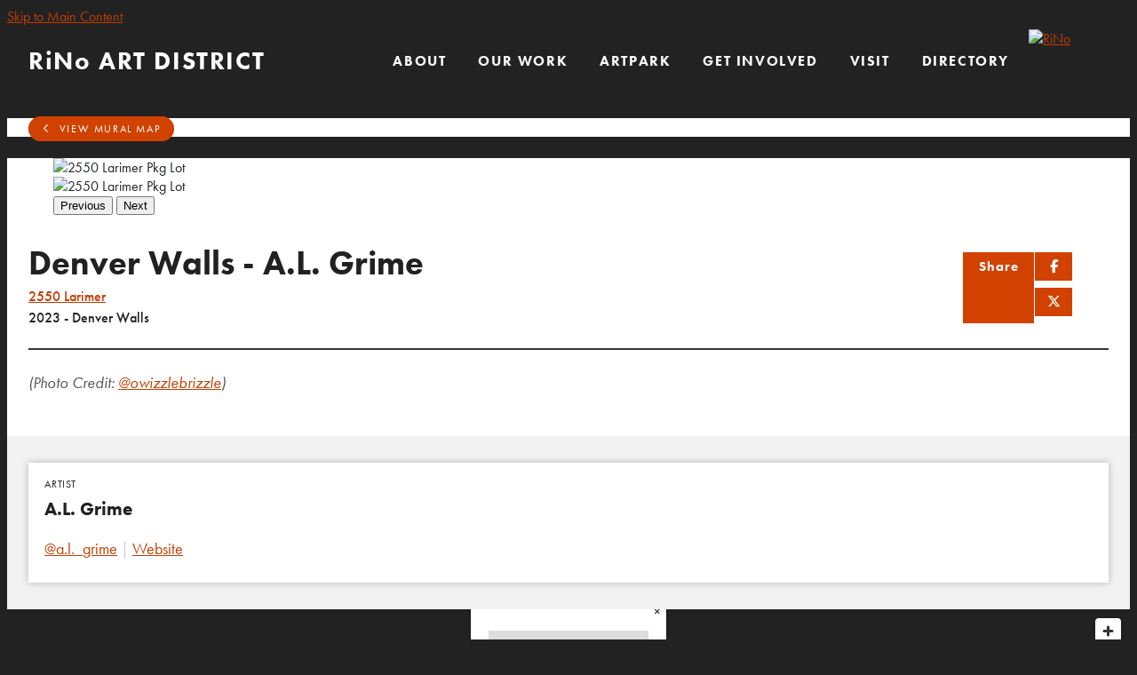

--- FILE ---
content_type: text/html; charset=UTF-8
request_url: https://rinoartdistrict.org/mural/denver-walls-al-grime
body_size: 16312
content:

<!doctype html>
<html lang="en" prefix="og: http://ogp.me/ns#">
<head>
  <meta charset="utf-8">
  <meta name="viewport" content="width=device-width, initial-scale=1">

  <title>Denver Walls - A.L. Grime | RiNo Art District | Denver, CO</title>
  <link rel="canonical" href="https://rinoartdistrict.org/mural/denver-walls-al-grime">
  <meta name="robots" content="index, follow">
  <meta name="description" content="Denver Walls - A.L. Grime | RiNo Art District | Denver, CO">

  <link rel="preconnect" href="https://ctycms.com/">
  <link rel="preconnect" href="https://img.ctykit.com/">

  <link rel="icon" href="/favicon.ico" sizes="any">
  <link rel="icon" href="/favicon.svg" type="image/svg+xml">
  <link rel="apple-touch-icon" href="/apple-touch-icon.png">
  <link rel="manifest" href="/site.webmanifest">
    
  <link rel="stylesheet" href="https://ctycms.com/co-rino/css/cty_css_v24.min.css">
  <link rel="stylesheet" href="https://cdnjs.cloudflare.com/ajax/libs/mapbox-gl/3.15.0/mapbox-gl.min.css">
   
  <link rel="stylesheet" href="/_templates/_styles.css?v=1769297054">
  <link rel="stylesheet" media="(max-width: 1159px)" href="/_templates/_styles-mobile-only.css?v=1769297054">
  <link rel="stylesheet" media="(min-width: 1160px)" href="/_templates/_styles-desktop-only.css?v=1769297054">
  <link rel="stylesheet" href="/_templates/_styles_accordion.css?v=2024-10-16">
  
  <link rel="stylesheet" href="//use.typekit.net/qvv6ncz.css">
  
  <script defer src="https://kit.fontawesome.com/1872c177cb.js" crossorigin="anonymous"></script>

  

<!-- Google tag (gtag.js) GA 4 -->
<script async src="https://www.googletagmanager.com/gtag/js?id=G-LKPGRFKZMM"></script>
<script>
  window.dataLayer = window.dataLayer || [];
  function gtag(){dataLayer.push(arguments);}
  gtag('js', new Date());

  gtag('config', 'G-LKPGRFKZMM');
</script>
<!-- End Google GA4 -->


<!-- Meta Pixel Code -->
<script>
!function(f,b,e,v,n,t,s)
{if(f.fbq)return;n=f.fbq=function(){n.callMethod?
n.callMethod.apply(n,arguments):n.queue.push(arguments)};
if(!f._fbq)f._fbq=n;n.push=n;n.loaded=!0;n.version='2.0';
n.queue=[];t=b.createElement(e);t.async=!0;
t.src=v;s=b.getElementsByTagName(e)[0];
s.parentNode.insertBefore(t,s)}(window, document,'script',
'https://connect.facebook.net/en_US/fbevents.js');
fbq('init', '1539025613776550');
fbq('track', 'PageView');
</script>
<!-- End Meta Pixel Code -->


</head>
<body>

  
<!-- Facebook Pixel Code -->
<noscript><img height="1" width="1" style="display:none" src="https://www.facebook.com/tr?id=1539025613776550&ev=PageView&noscript=1"/></noscript>
<!-- End Facebook Pixel Code -->

<a class="visually-hidden-focusable" href="#page-content">Skip to Main Content</a>



<div id="page-wrap" class="subpage"><div id="over-video">

<header class="d-print-none">	
<div id="page-header">
		
<div class="header-wrap">
	<div class="container-fluid-nav">
		<div class="nav-wrap">
			<div class="nav-label">
				<div class="nav-logo"><a href="/">RiNo ART DISTRICT</a></div>	   
	    		<div class="nav-toggle"><i class="fas fa-bars"></i></div>
	    	</div>
			<div id="nav-drawer">
				<nav>
				<div id="primary-nav">			
					

<ul>
<li class="leaf-1"><div class="menu-set"><a href="/about">ABOUT</a>
	<div class="mobile-toggle toggle-off"><span class="toggle-up"><i class="fas fa-chevron-up"></i></span><span class="toggle-down"><i class="fas fa-chevron-down"></i></span></div></div>
	<ul>
		<li><a href="/about/rino-art-district">RiNo Art District</a></li>
		<li><a href="/about/keep-rino-wild">Keep RiNo Wild</a></li>
		<li><a href="/about/rino-bid">RiNo BID</a></li>
		<li><a href="/about/rino-gid">RiNo GID</a></li>
		<li><a href="/about/staff">RiNo Art District Staff</a></li>
	</ul>
</li>
<li class="leaf-2"><div class="menu-set"><a href="/our-work">OUR WORK</a>
	<div class="mobile-toggle toggle-off"><span class="toggle-up"><i class="fas fa-chevron-up"></i></span><span class="toggle-down"><i class="fas fa-chevron-down"></i></span></div></div>
	<ul>
		<li><a href="/our-work/rino-events">RiNo Events</a></li>
		<li><a href="/our-work/programs-initiatives">Programs + Initiatives</a></li>
		<li><a href="/our-work/artist-resources">Artist Resources</a></li>
		<li><a href="/our-work/artist-opportunities">Artist Opportunities</a></li>
		<li><a href="/our-work/press-and-news">Press/News</a></li>
		<li><a href="/our-work/vendor-hiring">Vendor Hiring</a></li>
	</ul>
</li>
<li class="leaf-3"><div class="menu-set"><a href="/artpark">ArtPark</a>
	<div class="mobile-toggle toggle-off"><span class="toggle-up"><i class="fas fa-chevron-up"></i></span><span class="toggle-down"><i class="fas fa-chevron-down"></i></span></div></div>
	<ul>
		<li><a href="/artpark/about">About</a></li>
		<li><a href="/artpark/partners">Partners</a></li>
		<li><a href="/artpark/truss-house">Truss House</a></li>
		<li><a href="/artpark/events-and-programs">Events &amp; Programs</a></li>
		<li><a href="/artpark/artpark-area-map">ArtPark Area Map</a></li>
	</ul>
</li>
<li class="leaf-4"><div class="menu-set"><a href="/get-involved">Get Involved</a>
	<div class="mobile-toggle toggle-off"><span class="toggle-up"><i class="fas fa-chevron-up"></i></span><span class="toggle-down"><i class="fas fa-chevron-down"></i></span></div></div>
	<ul>
		<li><a href="/get-involved/membership">Membership</a></li>
		<li><a href="/get-involved/community-engagement">Community Engagement</a></li>
		<li><a href="/get-involved/submit-a-call">Submit a Call</a></li>
		<li><a href="/get-involved/donate">Donate</a></li>
	</ul>
</li>
<li class="leaf-5"><div class="menu-set"><a href="/visit">VISIT</a>
	<div class="mobile-toggle toggle-off"><span class="toggle-up"><i class="fas fa-chevron-up"></i></span><span class="toggle-down"><i class="fas fa-chevron-down"></i></span></div></div>
	<ul>
		<li><a href="/visit/events-calendar">Special Events</a></li>
		<li><a href="/visit/first-fridays">FIRST FRIDAYS</a></li>
		<li><a href="/visit/classes-programs">Classes + Programs</a></li>
		<li><a href="/visit/deals-recurring-offers">Deals + Recurring Offers</a></li>
		<li><a href="/visit/artists">ARTISTS</a></li>
		<li><a href="/visit/murals">MURALS</a></li>
		<li><a href="/visit/member-directory">Member Directory</a></li>
		<li><a href="/visit/walk-bike-park">Walk/Bike/Park</a></li>
	</ul>
</li>
<li class="leaf-6"><div class="menu-set"><a href="/guide">Directory</a>
	<div class="mobile-toggle toggle-off"><span class="toggle-up"><i class="fas fa-chevron-up"></i></span><span class="toggle-down"><i class="fas fa-chevron-down"></i></span></div></div>
	<ul>
		<li><a href="/guide/galleries-studio-buildings">Galleries + Studio Buildings</a></li>
		<li><a href="/guide/rino-artists">ARTISTS</a></li>
		<li><a href="/guide/makers-artisans">Makers + Artisans</a></li>
		<li><a href="/guide/architecture-design-art-services">Architecture, Design + Art Services</a></li>
		<li><a href="/guide/branding-production-pr">Branding, Production + PR</a></li>
		<li><a href="/guide/cycling-fitness-health">Fitness + Health</a></li>
		<li><a href="/guide/coworking-collaborative-spaces">Coworking + Collaborative Spaces </a></li>
		<li><a href="/guide/community-business-services">Community + Business Services</a></li>
		<li><a href="/guide/real-estate">Real Estate</a></li>
		<li><a href="/guide/specialty-shops-salons">Specialty Shops + Salons</a></li>
		<li><a href="/guide/community-places">Community Places</a></li>
		<li><a href="/guide/places-to-eat-drink">Places to Eat + Drink</a></li>
	</ul>
</li>
</ul>

				</div>
				<div id="secondary-nav">
					<div class="nav-search">
						<form id="site-search" method="get" action="/search">
              <label class="visually-hidden-focusable" for="q">Search</label>
							<input type="text" id="q" name="q" placeholder="Search">
							<button type="submit" aria-label="submit"><i aria-hidden="true" title="submit" class="fas fa-search"></i></button>
						</form>
					</div>
				</div>
				<div id="header-rino"><a href="/"><img src="https://ctycms.com/co-rino/header_rino_transparent.svg" alt="RiNo" class="img-fluid" /></a></div>
			</nav>
			</div><!-- /nav-drawer-->
		</div><!-- /nav-wrap-->
	 </div><!--/container-->
</div><!--/header-wrap-->
</div><!--/#page-header-->
</header>

<main id="page-content">

	

<div class="white-bg">
  <div class="container-fluid">
	  <div class="row">
		  <div class="col-12">
        
        <div class="mural-nav-button-margin"><a class="btn btn btn-brand-pill" href="/art/murals"><i aria-hidden="true" class="far fa-angle-left"></i>&nbsp; View Mural Map</a></div>
        
      </div>
    </div>
  </div>
</div>

<div class="white-bg">
  <div class="container-mural">    
<div id="carousel-detail" class="carousel slide carousel-fade" data-bs-ride="carousel">
<div class="carousel-inner">
<div class="carousel-item active" data-bs-interval="3000" data-pause="true">	<img width="2000" height="1000" class="d-block img-fluid" src="https://img.ctykit.com/cdn/co-rino/images/tr:w-2200/al-grime-dw23-owenbraley-dittlocrew.png" alt="2550 Larimer Pkg Lot" />
</div>
<div class="carousel-item" data-bs-interval="3000" data-pause="true">	<img width="2104" height="1057" class="d-block img-fluid" src="https://img.ctykit.com/cdn/co-rino/images/tr:w-2200/denver-walls2023-algrime.jpg" alt="2550 Larimer Pkg Lot" />
</div>
</div>
							<button class="carousel-control-prev" type="button" data-bs-target="#carousel-detail" data-bs-slide="prev">
								<span class="carousel-control-prev-icon" aria-hidden="true"></span>
								<span class="visually-hidden">Previous</span>
							</button>
							<button class="carousel-control-next" type="button" data-bs-target="#carousel-detail" data-bs-slide="next">
								<span class="carousel-control-next-icon" aria-hidden="true"></span>
								<span class="visually-hidden">Next</span>
							</button>
							</div>
			
	
  </div>

  <div class="container-fluid">
	  <div class="row">
      <div class="col-12 padding-bottom-half">
        
        <div class="mural-facts">
                    
    			<div class="share-h1-hold">

<div class="share-button-wrap">
	<div class="share-button">
		<div class="share-button-left">
			<div class="share-button-text">Share</div>
		</div>
		<div class="share-button-right">
			<a class="share-button-fb" target="_blank" rel="noopener" href="https://www.facebook.com/sharer/sharer.php?u=https%3A%2F%2Frinoartdistrict.org%2Fmural%2Fdenver-walls-al-grime"><i aria-hidden="true" class="fab fa-facebook-f"></i><span class="sr-only">Share on Facebook</span></a>
			<a class="share-button-tw" target="_blank" rel="noopener" href="https://twitter.com/intent/tweet/?url=https%3A%2F%2Frinoartdistrict.org%2Fmural%2Fdenver-walls-al-grime&text=via+%40rinoart"><i aria-hidden="true" class="fab fa-x-twitter"></i><span class="sr-only">Share on Facebook</span></a>
		</div>
	</div>
</div>
<h1>Denver Walls - A.L. Grime</h1>
</div>
          
          <div class="mural-facts-wall"><a href="/wall/2550-larimer-pkg-lot">2550 Larimer</a></div><div class="mural-facts-history">2023 - Denver Walls</div><hr /><p><em>(Photo Credit: <a href="https://www.instagram.com/owizzlebrizzle/" target="_blank">@owizzlebrizzle</a>)</em></p>       </div>

			</div>
		</div>
	</div>		
</div>        
  
<div class="silver-bg">
  <div class="container-fluid">
	  <div class="row padding-top-half">
		  <div class="col-12">
    

<div class="row">
	<div class="col-12 col-md-6 col-lg-4 padding-bottom-half">
		<div class="mural-artist">
	<div class="ma-content">
<div class="ma-content-little-header">Artist</div><div class="ma-content-name">A.L. Grime</div>		<p>	<a rel="noopener" target="_blank" href="https://www.instagram.com/a.l._grime">@a.l._grime</a> <span>|</span> <a rel="noopener" target="_blank" href="https://www.algrimeart.com/">Website</a></p>
	</div>
		</div>
	</div>
</div>
          			
			</div>
		</div>
	</div>		
</div>

<div id="clmap" style="width:100%; height:70vh; min-height:400px; max-height:600px"></div>




</main>

<footer class="d-print-none">
	<div class="container-fluid-nav">
		<div class="row align-items-center">
			<div class="col-12 col-lg-6">
				
				<div class="row">
					<div class="col-12 col-xl-4 footer-contact">
								
						<div class="footer-social">
							<a href="https://www.instagram.com/rinoartdistrict" rel="noopener" target="_blank" aria-label="Instagram"><i aria-hidden="true" class="fab fa-instagram"></i></a>
							<a href="https://www.facebook.com/rinoartdistrict" rel="noopener" target="_blank" aria-label="Facebook"><i aria-hidden="true" class="fab fa-facebook-f"></i></a>
							<a href="https://twitter.com/rinoart" rel="noopener" target="_blank" aria-label="Twitter"><i aria-hidden="true" class="fab fa-x-twitter"></i></a>
						</div>
						<p>&copy;2026 <a href="/">RiNo Art District</a></p>
						
					</div>
					<div class="col-12 col-xl-8 footer-actions">
						
						<p class="footer-desktop-links"><a href="/membership">Become a Member</a> &bull; <a href="/support/contact">Contact Us</a> &bull; <a href="/subscribe">SUBSCRIBE</a></p>
            <p class="footer-mobile-links"><a href="/membership">Become a Member</a> &bull; <a href="/support/contact">Contact Us</a> &bull; <a href="/subscribe">SUBSCRIBE</a></p>		
						<div class="row" style="width:100%; max-width:360px; margin:0 auto;">
							<div class="col-12">
								<div class="footer-form">
									<form method="get" action="/search">
                    <label class="visually-hidden-focusable" for="qfoot">Site Search</label>
										<input type="text" name="q" id="qfoot" placeholder="Search" />
										<button type="submit" class="footer-submit" aria-label="submit"><i aria-hidden="true" title="submit" class="fas fa-search"></i></button>
									</form>
                  <p class="text-center">
										<a href="/accessibility-statement">Accessibility</a>
										&bull;
										<a href="/privacy-policy">Privacy Policy</a>
										&bull;
										<a href="/terms-of-use">Terms of Use</a>
									</p>
								</div>
							</div>
						</div>
            
				
					</div>
				</div>
							
			</div>
			<div class="col-12 col-lg-6 text-center text-lg-end">
				
				
							<div style="display:inline-block; width:210px; height:50px"><a href="http://www.coloradocreativeindustries.org/" rel="noopener" target="_blank"><img src="https://ctycms.com/co-rino/co_oedit_pr_cci_gray_v2.svg" alt="Colorado Creative Industries" width="210" height="50"/></a></div>
					
			</div>
		</div>
	</div>
</footer>

</div><!-- /#over-video -->
</div><!-- /#page-wrap -->

<!-- scripts -->
<script src="https://ctycms.com/co-rino/js/cty_js_v7.min.js"></script>
       
<script>
  window.addEventListener('DOMContentLoaded', function() {
    var indata = {uid: '4350093','w':document.documentElement.clientWidth,'h':document.documentElement.clientHeight,'mt':'33','c':'157'};
    fetch("/citywatch.php", { method: "POST", headers: {'Content-Type': 'application/json'}, body: JSON.stringify(indata) });
  });
  
</script>  
<script> (function(){ var s = document.createElement('script'); var h = document.querySelector('head') || document.body; s.src = 'https://acsbapp.com/apps/app/dist/js/app.js'; s.async = true; s.onload = function(){ acsbJS.init(); }; h.appendChild(s); })(); </script>

<script src="https://api.bloomerang.co/v1/WebsiteVisit?ApiKey=pub_475b477a-c2d8-11ea-8800-06cecd8bd12e"></script>

<script src="https://cdnjs.cloudflare.com/ajax/libs/mapbox-gl/3.15.0/mapbox-gl.js"></script>
<script>
if ('IntersectionObserver' in window) {	
	var observer = new IntersectionObserver(function(entries) {
		if(entries[0]['isIntersecting'] === true) {
			loadMapbox();
			observer.disconnect(); 
		}
	}, { threshold: [0] });
	observer.observe(document.querySelector("#clmap"));
} 

var mypoints = { type: 'FeatureCollection', features: [	
{type: 'Feature',geometry:{type:'Point',coordinates:[-104.987742,39.757025]},properties:{pid:'165',psortid:'1',pdisplayaddress:'Farm & Market',pname:'Farm & Market',paddress:'2401 Larimer St',plink:'/mural/cha',mimage:'https://img.ctykit.com/cdn/co-rino/images/tr:w-900/cha-farm-market-2024.jpg',martist:'Cha'}},
{type: 'Feature',geometry:{type:'Point',coordinates:[-104.985479,39.758128]},properties:{pid:'148',psortid:'2',pdisplayaddress:'2550 Larimer',pname:'2550 Larimer Pkg Lot',paddress:'2550 Larimer St',plink:'/mural/denver-walls-al-grime',mimage:'https://img.ctykit.com/cdn/co-rino/images/tr:w-900/al-grime-dw23-owenbraley-dittlocrew.png',martist:'Denver Walls - A.L. Grime'}},
{type: 'Feature',geometry:{type:'Point',coordinates:[-104.985255,39.761537]},properties:{pid:'157',psortid:'3',pdisplayaddress:'Yardbird',pname:'Yardbird',paddress:'2743 Blake St',plink:'/mural/denver-walls-anthony-garcia-sr',mimage:'https://img.ctykit.com/cdn/co-rino/images/tr:w-900/anthony-garcia-dw23-dittlo.jpg',martist:'Denver Walls - Anthony Garcia Sr.'}},
{type: 'Feature',geometry:{type:'Point',coordinates:[-104.985234,39.758799]},properties:{pid:'25',psortid:'4',pdisplayaddress:'Il Posto',pname:'Il Posto',paddress:'2601 Larimer St',plink:'/mural/denver-walls-casey-kawaguchi',mimage:'https://img.ctykit.com/cdn/co-rino/images/tr:w-900/casey-kawaguchi-dw23-owenbraley-dittlocrew.png',martist:'Denver Walls - Casey Kawaguchi'}},
{type: 'Feature',geometry:{type:'Point',coordinates:[-104.9854,39.75922]},properties:{pid:'76',psortid:'5',pdisplayaddress:'Alley 2 - Denver Central Market',pname:'Alley 2 - 10 Barrel L',paddress:'',plink:'/mural/denver-walls-chelsea-lewinski',mimage:'https://img.ctykit.com/cdn/co-rino/images/tr:w-900/chelsea-lewinski-dw23-dittlo.jpg',martist:'Denver Walls - Chelsea Lewinski'}},
{type: 'Feature',geometry:{type:'Point',coordinates:[-104.979904,39.768302]},properties:{pid:'151',psortid:'6',pdisplayaddress:'The Source - top of parking deck',pname:'The Source',paddress:'3330 Brighton Blvd',plink:'/mural/denver-walls-detour',mimage:'https://img.ctykit.com/cdn/co-rino/images/tr:w-900/detour-dw23-dittlo.jpg',martist:'Denver Walls - DETOUR'}},
{type: 'Feature',geometry:{type:'Point',coordinates:[-104.985475,39.759205]},properties:{pid:'59',psortid:'7',pdisplayaddress:'Alley 2 - Denver Central Market',pname:'Alley 2 - opposite Gerards',paddress:'',plink:'/mural/denver-walls-df-crew',mimage:'https://img.ctykit.com/cdn/co-rino/images/tr:w-900/tuke-dfcrew-dw23-owenbraley-dittlocrew.jpg',martist:'Denver Walls - DF CREW'}},
{type: 'Feature',geometry:{type:'Point',coordinates:[-104.969151,39.776821]},properties:{pid:'156',psortid:'8',pdisplayaddress:'MICA RiNo',pname:'MICA RiNo',paddress:'4290 Brighton Blvd',plink:'/mural/denver-walls-dulk',mimage:'https://img.ctykit.com/cdn/co-rino/images/tr:w-900/dulk-dw23-dittlo.jpg',martist:'Denver Walls - DULK'}},
{type: 'Feature',geometry:{type:'Point',coordinates:[-104.981446,39.761415]},properties:{pid:'159',psortid:'9',pdisplayaddress:'Barcelona Wine Bar',pname:'Barcelona',paddress:'2900 Larimer St',plink:'/mural/denver-walls-faith-47',mimage:'https://img.ctykit.com/cdn/co-rino/images/tr:w-900/faith47-dw23-dittlo.jpg',martist:'Denver Walls - Faith 47'}},
{type: 'Feature',geometry:{type:'Point',coordinates:[-104.98547,39.761627]},properties:{pid:'158',psortid:'10',pdisplayaddress:'Yardbird',pname:'Yardbird - back wall',paddress:'2743 Blake St',plink:'/mural/denver-walls-gfb3',mimage:'https://img.ctykit.com/cdn/co-rino/images/tr:w-900/gfb3-dw23-dittlo.jpg',martist:'Denver Walls - GFBIII'}},
{type: 'Feature',geometry:{type:'Point',coordinates:[-104.980373,39.762026]},properties:{pid:'161',psortid:'11',pdisplayaddress:'The Block Distilling',pname:'The Block Distilling',paddress:'2990 Larimer St',plink:'/mural/denver-walls-greg-mike',mimage:'https://img.ctykit.com/cdn/co-rino/images/tr:w-900/greg-mike-dw23-dittlo.jpg',martist:'Denver Walls - Greg Mike'}},
{type: 'Feature',geometry:{type:'Point',coordinates:[-104.96926,39.7762]},properties:{pid:'153',psortid:'12',pdisplayaddress:'Mission Ballroom',pname:'Mission Ballroom',paddress:'4242 Wynkoop St',plink:'/mural/denver-walls-illdes',mimage:'https://img.ctykit.com/cdn/co-rino/images/tr:w-900/illdes-dw23-dittlo.jpg',martist:'Denver Walls - ILL.DES'}},
{type: 'Feature',geometry:{type:'Point',coordinates:[-104.973082,39.770315]},properties:{pid:'154',psortid:'13',pdisplayaddress:'3750 Blake St',pname:'McWhinney',paddress:'3750 Blake St',plink:'/mural/denver-walls-james-bullough',mimage:'https://img.ctykit.com/cdn/co-rino/images/tr:w-900/james-bullough-dw23-dittlo.jpg',martist:'Denver Walls - James Bullough'}},
{type: 'Feature',geometry:{type:'Point',coordinates:[-104.983598,39.761401]},properties:{pid:'160',psortid:'14',pdisplayaddress:'Corsica - 2801 Walnut',pname:'Corsica',paddress:'2801 Walnut St',plink:'/mural/denver-walls-keya-tama',mimage:'https://img.ctykit.com/cdn/co-rino/images/tr:w-900/keya-tama-dw23-dittlo.jpg',martist:'Denver Walls - Keya Tama'}},
{type: 'Feature',geometry:{type:'Point',coordinates:[-104.985282,39.759312]},properties:{pid:'3',psortid:'15',pdisplayaddress:'Alley 2 - Denver Central Market',pname:'Alley 2 - 10 Barrel R',paddress:'',plink:'/mural/denver-walls-kimchi-juice',mimage:'https://img.ctykit.com/cdn/co-rino/images/tr:w-900/kimchi-juice-dw23-dittlo.jpg',martist:'Denver Walls - Kimchi Juice'}},
{type: 'Feature',geometry:{type:'Point',coordinates:[-104.974,39.78336]},properties:{pid:'162',psortid:'16',pdisplayaddress:'CSU Spur Campus',pname:'CSU Spur campus',paddress:'4777 National Western Dr',plink:'/mural/denver-walls-lindz-and-lamb',mimage:'https://img.ctykit.com/cdn/co-rino/images/tr:w-900/lindz-lamb-dw23-dittlo.jpg',martist:'Denver Walls - Lindz and Lamb'}},
{type: 'Feature',geometry:{type:'Point',coordinates:[-104.969458,39.776167]},properties:{pid:'152',psortid:'17',pdisplayaddress:'Mission Ballroom',pname:'Mission Ballroom - NW facing wall',paddress:'4242 Wynkoop St',plink:'/mural/denver-walls-nychos',mimage:'https://img.ctykit.com/cdn/co-rino/images/tr:w-900/nychos-dw23-owenbraley-dittlocrew.jpg',martist:'Denver Walls - NYCHOS'}},
{type: 'Feature',geometry:{type:'Point',coordinates:[-104.980065,39.765055]},properties:{pid:'155',psortid:'18',pdisplayaddress:'Urban Green',pname:'Urban Green',paddress:'3198 Blake St',plink:'/mural/denver-walls-squid-licker',mimage:'https://img.ctykit.com/cdn/co-rino/images/tr:w-900/squidlicker-dw23-dittlo.jpg',martist:'Denver Walls - Squid Licker'}},
{type: 'Feature',geometry:{type:'Point',coordinates:[-104.980692,39.761586]},properties:{pid:'164',psortid:'19',pdisplayaddress:'back of Empire Collective',pname:'Empire Collective',paddress:'2936 Larimer St',plink:'/mural/onerary-lindee-zimmer-sarah-michaels-antonina-clarke',mimage:'https://img.ctykit.com/cdn/co-rino/images/tr:w-900/modernnomadmuralcollab.jpg',martist:'Onerary, Lindee Zimmer, Sarah Michaels, Antonina Clarke'}},
{type: 'Feature',geometry:{type:'Point',coordinates:[-104.986278,39.759414]},properties:{pid:'146',psortid:'20',pdisplayaddress:'26th & Walnut',pname:'26th & Walnut',paddress:'2601 Walnut St',plink:'/mural/kendall-rose-kippley',mimage:'https://img.ctykit.com/cdn/co-rino/images/tr:w-900/2022-rinomuralprogram-kendall-rose-arcteryx.jpg',martist:'Kendall Rose Kippley'}},
{type: 'Feature',geometry:{type:'Point',coordinates:[-104.975461,39.771298]},properties:{pid:'145',psortid:'21',pdisplayaddress:'Ardent Mills',pname:'Ardent Mills',paddress:'3750 Wynkoop St',plink:'/mural/bimmer-torres',mimage:'https://img.ctykit.com/cdn/co-rino/images/tr:w-900/2022-rinomuralprogram-bimmer-towers.jpg',martist:'Bimmer Torres'}},
{type: 'Feature',geometry:{type:'Point',coordinates:[-104.985883,39.759323]},properties:{pid:'144',psortid:'22',pdisplayaddress:'Patagonia',pname:'Patagonia',paddress:'2600 Walnut St',plink:'/mural/sarah-ortegon-x-patagonia',mimage:'https://img.ctykit.com/cdn/co-rino/images/tr:w-900/2022-rinomuralprogram-sarah-ortegon-patagonia.jpg',martist:'Sarah Ortegon X Patagonia'}},
{type: 'Feature',geometry:{type:'Point',coordinates:[-104.983403,39.760252]},properties:{pid:'147',psortid:'23',pdisplayaddress:'2737 Larimer',pname:'2737 Larimer Pkg Lot',paddress:'2737 Larimer St',plink:'/mural/graffiti-month-agpnt',mimage:'https://img.ctykit.com/cdn/co-rino/images/tr:w-900/2022-rinomuralprogram-agpnt-2737larimer.jpg',martist:'Graffiti Month - AGPNT'}},
{type: 'Feature',geometry:{type:'Point',coordinates:[-104.983623,39.759349]},properties:{pid:'23',psortid:'24',pdisplayaddress:'27th & Larimer',pname:'American Bonded lot',paddress:'2706 Larimer St',plink:'/mural/alicia-cardenas-2022',mimage:'https://img.ctykit.com/cdn/co-rino/images/tr:w-900/artrino2022-herrara-molina-jher-jfreemond.jpg',martist:'Alicia Cardenas'}},
{type: 'Feature',geometry:{type:'Point',coordinates:[-104.978381,39.766081]},properties:{pid:'141',psortid:'25',pdisplayaddress:'Self Storage Bldg',pname:'Self Storage - 33rd St',paddress:'3270 Blake St',plink:'/mural/smugone',mimage:'https://img.ctykit.com/cdn/co-rino/images/tr:w-900/artrino2022-smugone-jfreemond.jpg',martist:'SmugOne'}},
{type: 'Feature',geometry:{type:'Point',coordinates:[-104.969924,39.775308]},properties:{pid:'142',psortid:'26',pdisplayaddress:'Left Hand Brewing',pname:'Left Hand Brewing',paddress:'4180 Wynkoop St',plink:'/mural/speaks',mimage:'https://img.ctykit.com/cdn/co-rino/images/tr:w-900/artrino2022-speaks-jfreemond-1.jpg',martist:'SpeakS'}},
{type: 'Feature',geometry:{type:'Point',coordinates:[-104.979189,39.772102]},properties:{pid:'143',psortid:'27',pdisplayaddress:'Number Thirty Eight',pname:'Number Thirty Eight',paddress:'3560 Chestnut Pl',plink:'/mural/yazz',mimage:'https://img.ctykit.com/cdn/co-rino/images/tr:w-900/artrino2022-yazz-jfreemond.jpg',martist:'Yazz'}},
{type: 'Feature',geometry:{type:'Point',coordinates:[-104.982911,39.762126]},properties:{pid:'72',psortid:'28',pdisplayaddress:'Erico Motorsports',pname:'Erico Motorsports - 29th St',paddress:'2855 Walnut St',plink:'/mural/koco-collab',mimage:'https://img.ctykit.com/cdn/co-rino/images/tr:w-900/artrino2022-koco-collab-jfreemond.jpg',martist:'Koco Collab'}},
{type: 'Feature',geometry:{type:'Point',coordinates:[-104.978658,39.772993]},properties:{pid:'140',psortid:'29',pdisplayaddress:'Ironton Distillery',pname:'Ironton Distillery',paddress:'3636 Chestnut Pl',plink:'/mural/patrick-kane-mcgregor-artrino2022',mimage:'https://img.ctykit.com/cdn/co-rino/images/tr:w-900/artrino2022-patrickkanemcgregor-jfreemond.jpg',martist:'Patrick Kane McGregor'}},
{type: 'Feature',geometry:{type:'Point',coordinates:[-104.984955,39.759093]},properties:{pid:'122',psortid:'30',pdisplayaddress:'Matchbox',pname:'Denver Central Market - Matchbox',paddress:'2625 Larimer St',plink:'/mural/the-obanoth',mimage:'https://img.ctykit.com/cdn/co-rino/images/tr:w-900/artrino2022-obanoth-jfreemond.jpg',martist:'The Obanoth'}},
{type: 'Feature',geometry:{type:'Point',coordinates:[-104.988032,39.760855]},properties:{pid:'139',psortid:'31',pdisplayaddress:'Broadway Underpass',pname:'Broadway Underpass - Blake St',paddress:'2736 Broadway',plink:'/mural/jason-garcia-artrino2022',mimage:'https://img.ctykit.com/cdn/co-rino/images/tr:w-900/artrino2022-jason-garcia-jfreemond.jpg',martist:'Jason Garcia'}},
{type: 'Feature',geometry:{type:'Point',coordinates:[-104.985185,39.75986]},properties:{pid:'136',psortid:'32',pdisplayaddress:'Digitiqe',pname:'Digitiqe',paddress:'2652 Walnut St',plink:'/mural/endangered-species-coalition-collab-armando-silva',mimage:'https://img.ctykit.com/cdn/co-rino/images/tr:w-900/2022june-armando-silva-digitiqe.jpg',martist:'Endangered Species Coalition Collab: Armando Silva'}},
{type: 'Feature',geometry:{type:'Point',coordinates:[-104.981177,39.763288]},properties:{pid:'137',psortid:'33',pdisplayaddress:'Epic Brewing',pname:'Epic Brewing',paddress:'3001 Walnut St',plink:'/mural/endangered-species-coalition-collab-patrick-maxcy',mimage:'https://img.ctykit.com/cdn/co-rino/images/tr:w-900/2022june-patrick-epic.jpg',martist:'Endangered Species Coalition Collab: Patrick Maxcy'}},
{type: 'Feature',geometry:{type:'Point',coordinates:[-104.980988,39.761534]},properties:{pid:'135',psortid:'34',pdisplayaddress:'Ratio Beerworks Patio',pname:'Ratio Beerworks Patio',paddress:'2920 Larimer St',plink:'/mural/endangered-species-coalition-collab-alex-julia',mimage:'https://img.ctykit.com/cdn/co-rino/images/tr:w-900/2022june-alex-julia-ratio.jpg',martist:'Endangered Species Coalition Collab: Alex + Julia'}},
{type: 'Feature',geometry:{type:'Point',coordinates:[-104.982231,39.761908]},properties:{pid:'138',psortid:'35',pdisplayaddress:'29th & Walnut',pname:'29th & Walnut - 29th S side',paddress:'2900 Walnut St',plink:'/mural/armando-silva-colorado-rapids',mimage:'https://img.ctykit.com/cdn/co-rino/images/tr:w-900/2022june-armando-silva-rapids.jpg',martist:'Armando Silva - Colorado Rapids'}},
{type: 'Feature',geometry:{type:'Point',coordinates:[-104.979335,39.765657]},properties:{pid:'133',psortid:'36',pdisplayaddress:'Self Storage Bldg',pname:'Self Storage Bldg',paddress:'3270 Blake St',plink:'/mural/sister-cities',mimage:'https://img.ctykit.com/cdn/co-rino/images/tr:w-900/2022-apr-sistercities1-selfstoragebldg.jpg',martist:'Wen2, Worm, Anna Charney, Mike Graves'}},
{type: 'Feature',geometry:{type:'Point',coordinates:[-104.984855,39.759664]},properties:{pid:'74',psortid:'37',pdisplayaddress:'Eden\'s Alley - Denver Central Market',pname:'Alley 2 - opposite Central Mkt',paddress:'2669 Larimer',plink:'/mural/molly-bounds-sidney-masuga',mimage:'https://img.ctykit.com/cdn/co-rino/images/tr:w-900/2022-mar-sidney-molly-edensalley.jpg',martist:'Molly Bounds + Sidney Masuga'}},
{type: 'Feature',geometry:{type:'Point',coordinates:[-104.98054,39.771408]},properties:{pid:'132',psortid:'38',pdisplayaddress:'RiNo ArtPark',pname:'RiNo ArtPark - CoCuA',paddress:'1900 35th St',plink:'/mural/anthony-garcia-sr-artpark',mimage:'https://img.ctykit.com/cdn/co-rino/images/tr:w-900/2022_feb_anthonygarciasr_artpark.jpg',martist:'Anthony Garcia Sr. - ArtPark'}},
{type: 'Feature',geometry:{type:'Point',coordinates:[-104.984577,39.75967]},properties:{pid:'38',psortid:'39',pdisplayaddress:'Nocturne',pname:'Nocturne',paddress:'1330 27th St',plink:'/mural/collaboration-detour-carmen',mimage:'https://img.ctykit.com/cdn/co-rino/images/tr:w-900/2021_detour_carmen_richards_nocturne.jpg',martist:'Collaboration: Detour + Carmen'}},
{type: 'Feature',geometry:{type:'Point',coordinates:[-104.985009,39.760005]},properties:{pid:'58',psortid:'40',pdisplayaddress:'27th & Walnut',pname:'27th & Walnut',paddress:'2700 Walnut St',plink:'/mural/collaboration-tracy-eva',mimage:'https://img.ctykit.com/cdn/co-rino/images/tr:w-900/2021_tracy_eva_27th_walnut.jpg',martist:'Collaboration: Tracy + Eva'}},
{type: 'Feature',geometry:{type:'Point',coordinates:[-104.984872,39.759361]},properties:{pid:'121',psortid:'41',pdisplayaddress:'Denver Central Market - Parking Lot',pname:'Denver Central Market - pkg lot',paddress:'2669 Larimer St',plink:'/mural/native-american-heritage-month',mimage:'https://img.ctykit.com/cdn/co-rino/images/tr:w-900/2021_nativeamericanheritage_jaycee_dcm.jpg',martist:'Danielle SeeWalker, Gregg Deal, JayCee Beyale'}},
{type: 'Feature',geometry:{type:'Point',coordinates:[-104.985233,39.759351]},properties:{pid:'107',psortid:'42',pdisplayaddress:'Alley 2 - Denver Central Market',pname:'Alley 2 - facing pkg lot',paddress:'2669 Larimer St',plink:'/mural/disability-employment-awareness-month',mimage:'https://img.ctykit.com/cdn/co-rino/images/tr:w-900/2021_chloeduplessis_valerierose_dcm.jpg',martist:'Valerie Rose, Chloé Duplessis'}},
{type: 'Feature',geometry:{type:'Point',coordinates:[-104.980218,39.770853]},properties:{pid:'15',psortid:'43',pdisplayaddress:'RiNo ArtPark',pname:'RiNo ArtPark',paddress:'1900 35th St',plink:'/mural/kaitlin-ziesmer',mimage:'https://img.ctykit.com/cdn/co-rino/images/tr:w-900/2021_kaitlin_ziesmer_rinoartpark_complete.jpg',martist:'Kaitlin Ziesmer'}},
{type: 'Feature',geometry:{type:'Point',coordinates:[-104.986556,39.759334]},properties:{pid:'118',psortid:'44',pdisplayaddress:'Kephart',pname:'Kephart - 26th St',paddress:'2555 Walnut St',plink:'/mural/diane-allison',mimage:'https://img.ctykit.com/cdn/co-rino/images/tr:w-900/2021_diane_allison_kephart.jpg',martist:'Diane Allison'}},
{type: 'Feature',geometry:{type:'Point',coordinates:[-104.980607,39.771064]},properties:{pid:'126',psortid:'45',pdisplayaddress:'RiNo ArtPark',pname:'RiNo ArtPark - Focus Points',paddress:'1900 35th St',plink:'/mural/focus-points-x-ironton-distillery-mural',mimage:'https://img.ctykit.com/cdn/co-rino/images/tr:w-900/focus-points-x-ironton-distillery-mural.jpg',martist:'Focus Points X Ironton Distillery Mural'}},
{type: 'Feature',geometry:{type:'Point',coordinates:[-104.980015,39.770902]},properties:{pid:'127',psortid:'46',pdisplayaddress:'RiNo ArtPark',pname:'RiNo ArtPark - 35th St',paddress:'1900 35th St',plink:'/mural/olive-mural',mimage:'https://img.ctykit.com/cdn/co-rino/images/tr:w-900/olive-mural-1.jpg',martist:'Olive Mural'}},
{type: 'Feature',geometry:{type:'Point',coordinates:[-104.985362,39.759187]},properties:{pid:'9',psortid:'47',pdisplayaddress:'Alley 2 - Denver Central Market',pname:'Alley 2 - Gerards',paddress:'',plink:'/mural/graffiti-month',mimage:'https://img.ctykit.com/cdn/co-rino/images/tr:w-900/2021_graffitimonth_tukeone_gerards.jpg',martist:'Graffiti Month - DF Creatures Crew + RTD Crew'}},
{type: 'Feature',geometry:{type:'Point',coordinates:[-104.985344,39.760264]},properties:{pid:'102',psortid:'48',pdisplayaddress:'Burton',pname:'Burton',paddress:'2649 Walnut St',plink:'/mural/youth-collaboration',mimage:'https://img.ctykit.com/cdn/co-rino/images/tr:w-900/2021_jessagilbert_burton.jpg',martist:'Jessa Gilbert + Youth from the Third Way Center'}},
{type: 'Feature',geometry:{type:'Point',coordinates:[-104.974311,39.767347]},properties:{pid:'100',psortid:'49',pdisplayaddress:'REELWORKS Parking Lot',pname:'EXDO Parking Lot R',paddress:'1399 35th St',plink:'/mural/pride-month',mimage:'https://img.ctykit.com/cdn/co-rino/images/tr:w-900/65_2021_davidpuck_tracyweil_exdopkglot.jpg',martist:'David Puck + Tracy Weil'}},
{type: 'Feature',geometry:{type:'Point',coordinates:[-104.98493,39.761123]},properties:{pid:'98',psortid:'50',pdisplayaddress:'2720 Blake St',pname:'2720 Blake St',paddress:'2720 Blake St',plink:'/mural/asian-american-and-pacific-islander-heritage-month',mimage:'https://img.ctykit.com/cdn/co-rino/images/tr:w-900/64_2021_casey_imagine_2720blake.jpg',martist:'Casey Kawaguchi + Imagine876'}},
{type: 'Feature',geometry:{type:'Point',coordinates:[-104.980658,39.76213]},properties:{pid:'149',psortid:'51',pdisplayaddress:'Block Distilling Co',pname:'Block Distilling Co - roxbox',paddress:'2990 Larimer St',plink:'/mural/johnny-draco',mimage:'https://img.ctykit.com/cdn/co-rino/images/tr:w-900/johnny-draco-roxbox2021.jpg',martist:'Johnny Draco'}},
{type: 'Feature',geometry:{type:'Point',coordinates:[-104.979672,39.762311]},properties:{pid:'101',psortid:'52',pdisplayaddress:'Dateline Alley',pname:'Dateline Alley',paddress:'3004 Larimer St',plink:'/mural/dave-tevenal',mimage:'https://img.ctykit.com/cdn/co-rino/images/tr:w-900/63_2021_dave_tevenal_datelinealley.jpg',martist:'Dave Tevenal'}},
{type: 'Feature',geometry:{type:'Point',coordinates:[-104.977664,39.774318]},properties:{pid:'99',psortid:'53',pdisplayaddress:'River',pname:'River',paddress:'3759 Chestnut Pl',plink:'/mural/womxn-s-history-month',mimage:'https://img.ctykit.com/cdn/co-rino/images/tr:w-900/62_2021_romelle_adrinorris_ginailczyszyn_river.jpg',martist:'Romelle, Gina Ilczyszyn, Adri Norris'}},
{type: 'Feature',geometry:{type:'Point',coordinates:[-104.982651,39.762892]},properties:{pid:'97',psortid:'54',pdisplayaddress:'29th & Blake',pname:'29th & Blake',paddress:'29th & Blake St',plink:'/mural/black-history-month',mimage:'https://img.ctykit.com/cdn/co-rino/images/tr:w-900/61_2021_feb_29thandblake.jpg',martist:'Johnny Draco, Aisha Renee, See One, Cya The Creator, JUST, Myah Mazcara'}},
{type: 'Feature',geometry:{type:'Point',coordinates:[-104.980803,39.769343]},properties:{pid:'95',psortid:'55',pdisplayaddress:'3327 Brighton Blvd',pname:'3327 Brighton Blvd',paddress:'3327 Brighton Blvd',plink:'/mural/shipping-container-collab',mimage:'https://img.ctykit.com/cdn/co-rino/images/tr:w-900/57_2021_ladyelbs_shippingcontainer.jpg',martist:'Shipping Container Collab'}},
{type: 'Feature',geometry:{type:'Point',coordinates:[-104.983068,39.762253]},properties:{pid:'119',psortid:'56',pdisplayaddress:'Erico Motorsports',pname:'Erico Motorsports - 29th St R',paddress:'2855 Walnut St',plink:'/mural/alexandrea-pangburn',mimage:'https://img.ctykit.com/cdn/co-rino/images/tr:w-900/2020_alex_pangburn_erico.jpg',martist:'Alexandrea Pangburn'}},
{type: 'Feature',geometry:{type:'Point',coordinates:[-104.985199,39.759321]},properties:{pid:'22',psortid:'57',pdisplayaddress:'Alley 2 - Denver Central Market',pname:'Alley 2 - pkg lot wall',paddress:'2669 Larimer St',plink:'/mural/al-grime',mimage:'https://img.ctykit.com/cdn/co-rino/images/tr:w-900/14_2020_al_grime_alley2.jpg',martist:'A.L. Grime'}},
{type: 'Feature',geometry:{type:'Point',coordinates:[-104.985035,39.759158]},properties:{pid:'36',psortid:'58',pdisplayaddress:'Denver Central Market - Parking Lot',pname:'Denver Central Market - pkg lot - Matchbox',paddress:'2669 Larimer St',plink:'/mural/adam-vicarel-ashley-joon',mimage:'https://img.ctykit.com/cdn/co-rino/images/tr:w-900/22_2020_adamvicarel_ahsleyjoonart_dcm.jpg',martist:'Adam Vicarel, Ashley Joon'}},
{type: 'Feature',geometry:{type:'Point',coordinates:[-104.987098,39.756894]},properties:{pid:'70',psortid:'59',pdisplayaddress:'Granada Fish Building',pname:'Granada Fish Building',paddress:'',plink:'/mural/aerosol-kingdom-taste',mimage:'https://img.ctykit.com/cdn/co-rino/images/tr:w-900/41_2020_tasteburns_aerosolkingdom_routine_syerok_granada.jpg',martist:'Aerosol Kingdom, TASTE'}},
{type: 'Feature',geometry:{type:'Point',coordinates:[-104.984491,39.760348]},properties:{pid:'61',psortid:'60',pdisplayaddress:'Postmodern',pname:'Postmodern - pkg lot',paddress:'2710 Walnut St',plink:'/mural/aj-davis-jd-pruitt',mimage:'https://img.ctykit.com/cdn/co-rino/images/tr:w-900/38_2020_jdpruitt_ajdavisart_postmodern.jpg',martist:'AJ Davis, JD Pruitt'}},
{type: 'Feature',geometry:{type:'Point',coordinates:[-104.983879,39.759449]},properties:{pid:'79',psortid:'61',pdisplayaddress:'27th & Larimer',pname:'Marine Layer',paddress:'2706 Larimer St',plink:'/mural/alicia-cardenas',mimage:'https://img.ctykit.com/cdn/co-rino/images/tr:w-900/46_2020_tribalmurals_americanbonded.jpg',martist:'Alicia Cardenas'}},
{type: 'Feature',geometry:{type:'Point',coordinates:[-104.985,39.759622]},properties:{pid:'33',psortid:'62',pdisplayaddress:'Denver Central Market - Roof',pname:'Denver Central Market - roof across alley',paddress:'2669 Larimer St',plink:'/mural/anna-charney-kendall-kippley-megan-walker-waveformexp',mimage:'https://img.ctykit.com/cdn/co-rino/images/tr:w-900/21_2020_annacharneyart_kendallpaints_@reverieink_dcm_roof.jpg',martist:'Anna Charney, Kendall Kippley, Megan Walker, Waveform.exp'}},
{type: 'Feature',geometry:{type:'Point',coordinates:[-104.98775,39.76314]},properties:{pid:'53',psortid:'63',pdisplayaddress:'Broadway Bridge Underpass',pname:'Broadway Bridge Underpass - City Gate',paddress:'',plink:'/mural/anthony-garcia-sr',mimage:'https://img.ctykit.com/cdn/co-rino/images/tr:w-900/2020_anthony_garcia_broadway_underpass.jpg',martist:'Anthony Garcia Sr.'}},
{type: 'Feature',geometry:{type:'Point',coordinates:[-104.978872,39.763723]},properties:{pid:'134',psortid:'64',pdisplayaddress:'3121 Larimer',pname:'3121 Larimer',paddress:'3121 Larimer St',plink:'/mural/gamma-pat-milbery',mimage:'https://img.ctykit.com/cdn/co-rino/images/tr:w-900/2020-gamma-patmilberry-3121larimer.jpg',martist:'Gamma + Pat Milbery'}},
{type: 'Feature',geometry:{type:'Point',coordinates:[-104.984065,39.760257]},properties:{pid:'12',psortid:'65',pdisplayaddress:'Alley 3 (27th–28th)',pname:'Alley 3',paddress:'27th–28th between Walnut & Larimer',plink:'/mural/bild-the-designosaur',mimage:'https://img.ctykit.com/cdn/co-rino/images/tr:w-900/8_2020_thedesignosaur_bildings_alley3.jpg',martist:'BILD, The Designosaur'}},
{type: 'Feature',geometry:{type:'Point',coordinates:[-104.983659,39.761529]},properties:{pid:'55',psortid:'66',pdisplayaddress:'Stem Ciders',pname:'Stem Ciders',paddress:'2811 Walnut St',plink:'/mural/birdcap-mike-graves',mimage:'https://img.ctykit.com/cdn/co-rino/images/tr:w-900/2020_birdcap_mikeroane_stemciders.jpg',martist:'Birdcap, Mike Graves'}},
{type: 'Feature',geometry:{type:'Point',coordinates:[-104.985362,39.754201]},properties:{pid:'67',psortid:'67',pdisplayaddress:'Garden Factory Lofts',pname:'Garden Factory Lofts',paddress:'2340 Curtis St',plink:'/mural/blkout-collab',mimage:'https://img.ctykit.com/cdn/co-rino/images/tr:w-900/39_2020_justcreatedit_maxsansing_sydneygjames_bkakpakdurden_hieroviega_gardenfactory.jpg',martist:'BLKOUT Collab'}},
{type: 'Feature',geometry:{type:'Point',coordinates:[-104.973888,39.782722]},properties:{pid:'92',psortid:'68',pdisplayaddress:'4750 National Western Dr',pname:'4750 National Western Dr',paddress:'4750 National Western Dr.',plink:'/mural/csu-student-mural',mimage:'https://img.ctykit.com/cdn/co-rino/images/tr:w-900/56_2020_csuproject_4750nationalwestern.jpg',martist:'CSU Student Mural'}},
{type: 'Feature',geometry:{type:'Point',coordinates:[-104.984826,39.759599]},properties:{pid:'19',psortid:'69',pdisplayaddress:'Alley 2 - Denver Central Market',pname:'Alley 2 - Central Mkt',paddress:'2669 Larimer St',plink:'/mural/dinkc-shitty-kitten-esic',mimage:'https://img.ctykit.com/cdn/co-rino/images/tr:w-900/13_esic_dinkc_shittykitten.jpg',martist:'DINKC, Shitty Kitten, Esic'}},
{type: 'Feature',geometry:{type:'Point',coordinates:[-104.986631,39.757145]},properties:{pid:'81',psortid:'70',pdisplayaddress:'Ramble Hotel',pname:'Ramble Hotel',paddress:'1280 W 25th St',plink:'/mural/el-mac-hoxxoh',mimage:'https://img.ctykit.com/cdn/co-rino/images/tr:w-900/48_2020_hoxxoh_mac_arte_ramblehotel.jpg',martist:'EL MAC, Hoxxoh'}},
{type: 'Feature',geometry:{type:'Point',coordinates:[-104.974499,39.767492]},properties:{pid:'69',psortid:'71',pdisplayaddress:'EXDO Parking Lot',pname:'EXDO Parking Lot L',paddress:'1399 35th St',plink:'/mural/frontline-fighter',mimage:'https://img.ctykit.com/cdn/co-rino/images/tr:w-900/austinzart_frontlinefighter_exdopkglot.jpg',martist:'Frontline Fighter'}},
{type: 'Feature',geometry:{type:'Point',coordinates:[-104.977071,39.767226]},properties:{pid:'14',psortid:'72',pdisplayaddress:'River North Brewery',pname:'River North Brewery',paddress:'3400 Blake St',plink:'/mural/gina-ilczyszyn',mimage:'https://img.ctykit.com/cdn/co-rino/images/tr:w-900/9_2020_tattoosbygina_rivernorthbrew.jpg',martist:'Gina Ilczyszyn'}},
{type: 'Feature',geometry:{type:'Point',coordinates:[-104.976047,39.773071]},properties:{pid:'51',psortid:'73',pdisplayaddress:'Natural Grocers',pname:'Natural Grocers',paddress:'3757 Brighton St',plink:'/mural/hector-palacios-onver',mimage:'https://img.ctykit.com/cdn/co-rino/images/tr:w-900/2020_hectorpalacios_onver_naturalgrocers.jpg',martist:'Hector Palacios, Onver'}},
{type: 'Feature',geometry:{type:'Point',coordinates:[-104.985212,39.75919]},properties:{pid:'29',psortid:'74',pdisplayaddress:'Matchbox',pname:'Matchbox',paddress:'2625 Larimer St',plink:'/mural/icr-crew',mimage:'https://img.ctykit.com/cdn/co-rino/images/tr:w-900/19_2020_zehb_elvisnunez_mpek_matchbox.jpg',martist:'ICR Crew'}},
{type: 'Feature',geometry:{type:'Point',coordinates:[-104.972361,39.770429]},properties:{pid:'43',psortid:'75',pdisplayaddress:'Medici Consulting Group',pname:'Medici Consulting Group - 38th St',paddress:'3773 Walnut St',plink:'/mural/jason-garcia',mimage:'https://img.ctykit.com/cdn/co-rino/images/tr:w-900/26_2020_jasongarcia_medici.jpg',martist:'Jason Garcia'}},
{type: 'Feature',geometry:{type:'Point',coordinates:[-104.986081,39.758944]},properties:{pid:'77',psortid:'76',pdisplayaddress:'Green Spaces',pname:'Green Spaces',paddress:'2590 Walnut St',plink:'/mural/jason-t-graves-remington-robinson',mimage:'https://img.ctykit.com/cdn/co-rino/images/tr:w-900/45_2020_jasontgraves_remingtonrobinson_greenspaces.jpg',martist:'Jason T. Graves, Remington Robinson'}},
{type: 'Feature',geometry:{type:'Point',coordinates:[-104.98437,39.760257]},properties:{pid:'47',psortid:'77',pdisplayaddress:'Postmodern',pname:'Postmodern - pkg lot alley end',paddress:'2710 Walnut St',plink:'/mural/jodie-herrera-miles-toland',mimage:'https://img.ctykit.com/cdn/co-rino/images/tr:w-900/29_2020_chromaj_milestoland_postmodern.jpg',martist:'Jodie Herrera, Miles Toland'}},
{type: 'Feature',geometry:{type:'Point',coordinates:[-104.972574,39.76823]},properties:{pid:'93',psortid:'78',pdisplayaddress:'The Collective Apartments',pname:'The Collective Apartments',paddress:'3701 N Marion St',plink:'/mural/jonathan-saiz',mimage:'https://img.ctykit.com/cdn/co-rino/images/tr:w-900/2020_jonathan_saiz_collectiveapts.jpg',martist:'Jonathan Saiz'}},
{type: 'Feature',geometry:{type:'Point',coordinates:[-104.983168,39.762232]},properties:{pid:'87',psortid:'79',pdisplayaddress:'Erico Motorsports',pname:'Erico Motorsports - Alley',paddress:'2855 Walnut St',plink:'/mural/kaitlin-orin-kaitlin-ziesmer',mimage:'https://img.ctykit.com/cdn/co-rino/images/tr:w-900/2020_ziesmer_orin_erico.jpg',martist:'Kaitlin Orin, Kaitlin Ziesmer'}},
{type: 'Feature',geometry:{type:'Point',coordinates:[-104.984952,39.759498]},properties:{pid:'5',psortid:'80',pdisplayaddress:'Alley 2 - Denver Central Market',pname:'Alley 2 - Central Mkt R',paddress:'2669 Larimer St',plink:'/mural/karma-leigh-miss-meeg',mimage:'https://img.ctykit.com/cdn/co-rino/images/tr:w-900/4_2020_missmeeg_karmaleigh_alley2.jpg',martist:'Karma Leigh, Miss Meeg'}},
{type: 'Feature',geometry:{type:'Point',coordinates:[-104.974623,39.768552]},properties:{pid:'86',psortid:'81',pdisplayaddress:'3563 Walnut St',pname:'3563 Walnut St',paddress:'3563 Walnut St',plink:'/mural/kd-crew',mimage:'https://img.ctykit.com/cdn/co-rino/images/tr:w-900/2020_kdcrew_3563walnut.jpg',martist:'KD Crew'}},
{type: 'Feature',geometry:{type:'Point',coordinates:[-104.972299,39.770287]},properties:{pid:'44',psortid:'82',pdisplayaddress:'Medici Consulting Group',pname:'Medici Consulting Group',paddress:'3773 Walnut St',plink:'/mural/koko-bayer-romelle',mimage:'https://img.ctykit.com/cdn/co-rino/images/tr:w-900/2020_kokonofilter_r0melle_medici.jpg',martist:'KoKo Bayer, Romelle'}},
{type: 'Feature',geometry:{type:'Point',coordinates:[-104.985067,39.75913]},properties:{pid:'28',psortid:'83',pdisplayaddress:'Matchbox - Roof',pname:'Matchbox - Roof',paddress:'2625 Larimer St',plink:'/mural/ladies-fancywork-society',mimage:'https://img.ctykit.com/cdn/co-rino/images/tr:w-900/18_2020_ladiesfancyworksociety_matchboxroof.jpg',martist:'Ladies Fancywork Society'}},
{type: 'Feature',geometry:{type:'Point',coordinates:[-104.985105,39.75921]},properties:{pid:'32',psortid:'84',pdisplayaddress:'Denver Central Market - Parking Lot',pname:'Denver Central Market - pkg lot - low wall',paddress:'2669 Larimer St',plink:'/mural/lindee-zimmer',mimage:'https://img.ctykit.com/cdn/co-rino/images/tr:w-900/20_2020_lindeezimmer_denvercentralmkt.jpg',martist:'Lindee Zimmer'}},
{type: 'Feature',geometry:{type:'Point',coordinates:[-104.988023,39.762461]},properties:{pid:'2',psortid:'85',pdisplayaddress:'Broadway Bridge Underpass',pname:'Broadway Bridge Underpass - N side',paddress:'',plink:'/mural/lindz-and-lamb',mimage:'https://img.ctykit.com/cdn/co-rino/images/tr:w-900/2020-lindz-lamb-broadway-underpass.jpg',martist:'Lindz and Lamb'}},
{type: 'Feature',geometry:{type:'Point',coordinates:[-104.983361,39.762946]},properties:{pid:'83',psortid:'86',pdisplayaddress:'Rackhouse',pname:'Rackhouse - pkg lot',paddress:'2875 Blake St',plink:'/mural/lyfr',mimage:'',martist:'LYFR'}},
{type: 'Feature',geometry:{type:'Point',coordinates:[-104.983973,39.762781]},properties:{pid:'39',psortid:'87',pdisplayaddress:'Rackhouse',pname:'Rackhouse',paddress:'2875 Blake St',plink:'/mural/marissa-napoletano-nick-napoletano',mimage:'https://img.ctykit.com/cdn/co-rino/images/tr:w-900/2020-napoletano-rackhouse.jpg',martist:'Marissa Napoletano, Nick Napoletano'}},
{type: 'Feature',geometry:{type:'Point',coordinates:[-104.983877,39.76034]},properties:{pid:'11',psortid:'88',pdisplayaddress:'Alley 3 (27th–28th)',pname:'Alley 3 - Larimer side',paddress:'27th–28th between Walnut & Larimer',plink:'/mural/mythik',mimage:'https://img.ctykit.com/cdn/co-rino/images/tr:w-900/7_2020_mythik_alley3.jpg',martist:'MYTHIK'}},
{type: 'Feature',geometry:{type:'Point',coordinates:[-104.975655,39.7716]},properties:{pid:'94',psortid:'89',pdisplayaddress:'Rev 360 Garage',pname:'Rev 360 Garage',paddress:'3600 Brighton Blvd',plink:'/mural/oliver-vernon',mimage:'https://img.ctykit.com/cdn/co-rino/images/tr:w-900/58_2020_oliver_vernon_36thandbrighton.jpg',martist:'Oliver Vernon'}},
{type: 'Feature',geometry:{type:'Point',coordinates:[-104.984542,39.762313]},properties:{pid:'7',psortid:'90',pdisplayaddress:'2813 Blake St',pname:'2813 Blake St',paddress:'2813 Blake St',plink:'/mural/pat-milbery-and-so-gnar-creative',mimage:'',martist:'Pat Milbery & So Gnar Creative'}},
{type: 'Feature',geometry:{type:'Point',coordinates:[-104.983461,39.760157]},properties:{pid:'80',psortid:'91',pdisplayaddress:'2737 Larimer St',pname:'2737 Larimer St',paddress:'2737 Larimer St',plink:'/mural/patrick-kane-mcgregor',mimage:'https://img.ctykit.com/cdn/co-rino/images/tr:w-900/2020_kane_2737larimer.jpg',martist:'Patrick Kane McGregor'}},
{type: 'Feature',geometry:{type:'Point',coordinates:[-104.982455,39.762631]},properties:{pid:'89',psortid:'92',pdisplayaddress:'PS Design Warehouse',pname:'PS Design Warehouse',paddress:'2921 Walnut St',plink:'/mural/ps-design',mimage:'https://img.ctykit.com/cdn/co-rino/images/tr:w-900/2020_ps_design.jpg',martist:'PS Design'}},
{type: 'Feature',geometry:{type:'Point',coordinates:[-104.986165,39.758558]},properties:{pid:'85',psortid:'93',pdisplayaddress:'Alley 1 (25th–26th)',pname:'Alley 1',paddress:'25th–26th between Walnut & Larimer',plink:'/mural/rtd-crew',mimage:'https://img.ctykit.com/cdn/co-rino/images/tr:w-900/51_2020_rtd_crew_alley1.jpg',martist:'RTD Crew'}},
{type: 'Feature',geometry:{type:'Point',coordinates:[-104.979059,39.763268]},properties:{pid:'41',psortid:'94',pdisplayaddress:'31st & Larimer',pname:'RiNo Chalkboard',paddress:'1239 31st St',plink:'/mural/sandi-calistro-sandra-fettingis',mimage:'https://img.ctykit.com/cdn/co-rino/images/tr:w-900/2020_fettingis_calistro_chalkboard.jpg',martist:'Sandi Calistro, Sandra Fettingis'}},
{type: 'Feature',geometry:{type:'Point',coordinates:[-104.976972,39.769706]},properties:{pid:'84',psortid:'95',pdisplayaddress:'Zeppelin Station',pname:'Zeppelin Station',paddress:'3501 Wazee St',plink:'/mural/sws-crew',mimage:'https://img.ctykit.com/cdn/co-rino/images/tr:w-900/50_swscrew_zeppelinstation.jpg',martist:'SWS Crew'}},
{type: 'Feature',geometry:{type:'Point',coordinates:[-104.987209,39.759448]},properties:{pid:'129',psortid:'96',pdisplayaddress:'Blake & Broadway',pname:'Blake & Broadway',paddress:'2560 Blake St',plink:'/mural/the-worst-crew',mimage:'https://img.ctykit.com/cdn/co-rino/images/tr:w-900/2020_worstcrew_broadway-blake.jpg',martist:'The Worst Crew'}},
{type: 'Feature',geometry:{type:'Point',coordinates:[-104.98603,39.754766]},properties:{pid:'57',psortid:'97',pdisplayaddress:'RedLine',pname:'RedLine',paddress:'2350 Arapahoe St',plink:'/mural/tukeone-creatures-crew',mimage:'https://img.ctykit.com/cdn/co-rino/images/tr:w-900/35_2020_tukeone_thecreatures_redline.jpg',martist:'Tukeone, Creatures Crew'}},
{type: 'Feature',geometry:{type:'Point',coordinates:[-104.974427,39.767432]},properties:{pid:'27',psortid:'98',pdisplayaddress:'EXDO Parking Lot',pname:'EXDO Parking Lot',paddress:'1399 35th St',plink:'/mural/uc-sepia',mimage:'https://img.ctykit.com/cdn/co-rino/images/tr:w-900/2020_uc_sepia_exdo.jpg',martist:'UC Sepia'}},
{type: 'Feature',geometry:{type:'Point',coordinates:[-104.980093,39.762317]},properties:{pid:'114',psortid:'99',pdisplayaddress:'Dateline',pname:'Dateline',paddress:'3004 Larimer St',plink:'/mural/in-search-of-times-past-on-larimer',mimage:'https://img.ctykit.com/cdn/co-rino/images/tr:w-900/2019_kokobayer_dateline.jpg',martist:'In Search of Times Past on Larimer'}},
{type: 'Feature',geometry:{type:'Point',coordinates:[-104.983439,39.759132]},properties:{pid:'128',psortid:'100',pdisplayaddress:'27th & Lawrence',pname:'27th & Lawrence',paddress:'2701 Lawrence St',plink:'/mural/jb-snyder',mimage:'https://img.ctykit.com/cdn/co-rino/images/tr:w-900/2019_jb_snyder_27th_lawrence.jpg',martist:'JB Snyder'}},
{type: 'Feature',geometry:{type:'Point',coordinates:[-104.977042,39.764463]},properties:{pid:'116',psortid:'101',pdisplayaddress:'fooLPRoof contemporary art alley',pname:'fooLPRoof contemporary art alley',paddress:'3240 Larimer St',plink:'/mural/paint-spill',mimage:'https://img.ctykit.com/cdn/co-rino/images/tr:w-900/2019_paintspill_foolproof.jpg',martist:'Paint Spill'}},
{type: 'Feature',geometry:{type:'Point',coordinates:[-104.984341,39.762638]},properties:{pid:'88',psortid:'102',pdisplayaddress:'Rackhouse',pname:'Rackhouse - W end',paddress:'2875 Blake St',plink:'/mural/tukeone-tony-curanaj-emit-one-df',mimage:'https://img.ctykit.com/cdn/co-rino/images/tr:w-900/54_2019_tukeone_tonycuranaj_emit_df_rackhouse.jpg',martist:'Tukeone, Tony Curanaj, Emit One DF'}},
{type: 'Feature',geometry:{type:'Point',coordinates:[-104.977305,39.76462]},properties:{pid:'115',psortid:'103',pdisplayaddress:'fooLPRoof contemporary art',pname:'fooLPRoof contemporary art',paddress:'3240 Larimer St',plink:'/mural/butterflies',mimage:'https://img.ctykit.com/cdn/co-rino/images/tr:w-900/2018_butterflies_foolproof.jpg',martist:'Butterflies'}},
{type: 'Feature',geometry:{type:'Point',coordinates:[-104.984735,39.75927]},properties:{pid:'120',psortid:'104',pdisplayaddress:'Denver Central Market - Parking Lot',pname:'Denver Central Market - main',paddress:'2669 Larimer St',plink:'/mural/power-and-equality',mimage:'https://img.ctykit.com/cdn/co-rino/images/tr:w-900/2018_shepard_fairey_dcm.jpg',martist:'Power & Equality'}},
{type: 'Feature',geometry:{type:'Point',coordinates:[-104.985004,39.761365]},properties:{pid:'123',psortid:'105',pdisplayaddress:'2750 Blake St',pname:'2750 Blake St',paddress:'2750 Blake St',plink:'/mural/rumtum',mimage:'https://img.ctykit.com/cdn/co-rino/images/tr:w-900/2018_rumtum_2750blake.jpg',martist:'RUMTUM'}},
{type: 'Feature',geometry:{type:'Point',coordinates:[-104.984056,39.761539]},properties:{pid:'130',psortid:'106',pdisplayaddress:'Stem Ciders alley',pname:'Stem Ciders alley',paddress:'28th & Walnut',plink:'/mural/skape-ikon-doher',mimage:'https://img.ctykit.com/cdn/co-rino/images/tr:w-900/delton_skape-ikon-doher_stemciders.jpg',martist:'Skape-Ikon-Doher'}},
{type: 'Feature',geometry:{type:'Point',coordinates:[-104.974842,39.765551]},properties:{pid:'131',psortid:'107',pdisplayaddress:'34th & Lawrence',pname:'34th & Lawrence',paddress:'34th & Lawrence',plink:'/mural/vikings',mimage:'https://img.ctykit.com/cdn/co-rino/images/tr:w-900/delton_vikings_34thlawrence.jpg',martist:'Vikings'}},
{type: 'Feature',geometry:{type:'Point',coordinates:[-104.982776,39.761618]},properties:{pid:'113',psortid:'108',pdisplayaddress:'29th & Walnut',pname:'29th & Walnut - 29th N side',paddress:'2800 Walnut St',plink:'/mural/nothing-without-courage',mimage:'https://img.ctykit.com/cdn/co-rino/images/tr:w-900/2017_zachyarrington_29thandwalnut.jpg',martist:'Nothing Without Courage'}},
{type: 'Feature',geometry:{type:'Point',coordinates:[-104.983784,39.759613]},properties:{pid:'124',psortid:'109',pdisplayaddress:'27th & Larimer',pname:'27th & Larimer - American Bonded',paddress:'2708 Larimer St',plink:'/mural/elle-street-art',mimage:'https://img.ctykit.com/cdn/co-rino/images/tr:w-900/2016_ellestreetart_27th_larimer.jpg',martist:'Elle Street Art'}},
{type: 'Feature',geometry:{type:'Point',coordinates:[-104.983567,39.759728]},properties:{pid:'96',psortid:'110',pdisplayaddress:'Aspen Linen Company',pname:'Aspen Linen Company',paddress:'2722 Larimer St',plink:'/mural/larimer-boy-and-girl',mimage:'https://img.ctykit.com/cdn/co-rino/images/tr:w-900/larimer-boy-1600x800.jpg',martist:'Larimer Boy/Girl'}},
{type: 'Feature',geometry:{type:'Point',coordinates:[-104.98103,39.7617]},properties:{pid:'150',psortid:'111',pdisplayaddress:'Futuristic Films',pname:'Futuristic Films',paddress:'2930 Larimer St',plink:'/mural/mando-marie',mimage:'https://img.ctykit.com/cdn/co-rino/images/tr:w-900/mando-marie-futuristic-films.jpg',martist:'Mando Marie'}}]};

var myRINOpoints1 = { type: 'FeatureCollection', features: [	
{type: 'Feature',geometry:{type:'Point',coordinates:[-104.983841,39.75946]},properties:{pid:'787',pname:'American Bonded',paddress:'2706 Larimer St',plink:'https://rinoartdistrict.org/go/american-bonded'}},
{type: 'Feature',geometry:{type:'Point',coordinates:[-104.981291,39.764024]},properties:{pid:'20',pname:'Backyard on Blake',paddress:'3040 Blake St',plink:'https://rinoartdistrict.org/go/backyard-on-blake'}},
{type: 'Feature',geometry:{type:'Point',coordinates:[-104.981296,39.761289]},properties:{pid:'823',pname:'Barcelona Wine Bar',paddress:'2900 Larimer St',plink:'https://rinoartdistrict.org/go/barcelona-wine-bar'}},
{type: 'Feature',geometry:{type:'Point',coordinates:[-104.981748,39.760931]},properties:{pid:'1007',pname:'Beacon RiNo',paddress:'2854 Larimer St',plink:'https://rinoartdistrict.org/go/beacon-rino'}},
{type: 'Feature',geometry:{type:'Point',coordinates:[-104.982389,39.761186]},properties:{pid:'1103',pname:'Beckon',paddress:'2843 Larimer St',plink:'https://rinoartdistrict.org/go/beckon'}},
{type: 'Feature',geometry:{type:'Point',coordinates:[-104.976274,39.769876]},properties:{pid:'1270',pname:'Bigsby’s Folly',paddress:'3563 Wazee St',plink:'https://rinoartdistrict.org/go/bigsbys-folly'}},
{type: 'Feature',geometry:{type:'Point',coordinates:[-104.980541,39.762097]},properties:{pid:'463',pname:'The Block Distilling Co.',paddress:'2990 Larimer St',plink:'https://rinoartdistrict.org/go/the-block-distilling-co'}},
{type: 'Feature',geometry:{type:'Point',coordinates:[-104.972391,39.773575]},properties:{pid:'1203',pname:'BrewDog Denver',paddress:'3950 Wynkoop St',plink:'https://rinoartdistrict.org/go/brewdog-denver'}},
{type: 'Feature',geometry:{type:'Point',coordinates:[-104.97458,39.772543]},properties:{pid:'883',pname:'Butcher Block Cafe',paddress:'1701 38th St',plink:'https://rinoartdistrict.org/go/butcher-block-cafe'}},
{type: 'Feature',geometry:{type:'Point',coordinates:[-104.977582,39.771536]},properties:{pid:'1157',pname:'Cambria Hotel Denver RiNo',paddress:'3601 Brighton Blvd',plink:'https://rinoartdistrict.org/go/cambria-hotel-denver-rino'}},
{type: 'Feature',geometry:{type:'Point',coordinates:[-104.97245,39.769712]},properties:{pid:'1076',pname:'Catbird Hotel',paddress:'3770 Walnut St',plink:'https://rinoartdistrict.org/go/catbird-hotel'}},
{type: 'Feature',geometry:{type:'Point',coordinates:[-104.983932,39.761432]},properties:{pid:'1179',pname:'Corsica Wine Bar',paddress:'2801 Walnut St',plink:'https://rinoartdistrict.org/go/corsica-wine-bar'}},
{type: 'Feature',geometry:{type:'Point',coordinates:[-104.984574,39.759356]},properties:{pid:'330',pname:'Denver Central Market',paddress:'2669 Larimer St',plink:'https://rinoartdistrict.org/go/central-market'}},
{type: 'Feature',geometry:{type:'Point',coordinates:[-104.983754,39.759526]},properties:{pid:'1201',pname:'Denver Pub Crawl',paddress:'2706 Larimer St',plink:'https://rinoartdistrict.org/go/denver-pub-crawl'}},
{type: 'Feature',geometry:{type:'Point',coordinates:[-104.981747,39.761712]},properties:{pid:'952',pname:'Federales',paddress:'2901 Larimer St',plink:'https://rinoartdistrict.org/go/federales'}},
{type: 'Feature',geometry:{type:'Point',coordinates:[-104.981317,39.761841]},properties:{pid:'542',pname:'Finn\'s Manor',paddress:'2927 Larimer St',plink:'https://rinoartdistrict.org/go/finns-manor'}},
{type: 'Feature',geometry:{type:'Point',coordinates:[-104.983131,39.778447]},properties:{pid:'959',pname:'Fort Greene',paddress:'321 E 45th Ave',plink:'https://rinoartdistrict.org/go/fort-greene'}},
{type: 'Feature',geometry:{type:'Point',coordinates:[-104.977182,39.76465]},properties:{pid:'1303',pname:'The Gallery and Bar',paddress:'3246 Larimer Street',plink:'https://rinoartdistrict.org/go/the-gallery-and-bar'}},
{type: 'Feature',geometry:{type:'Point',coordinates:[-104.982595,39.778027]},properties:{pid:'476',pname:'Globe Hall',paddress:'4483 Logan St',plink:'https://rinoartdistrict.org/go/globe-hall'}},
{type: 'Feature',geometry:{type:'Point',coordinates:[-104.97457,39.76671]},properties:{pid:'1105',pname:'Himchuli RiNo Indian and Nepali Cuisine',paddress:'3490 Larimer St',plink:'https://rinoartdistrict.org/go/himchuli-rino-indian-and-nepali-cuisine'}},
{type: 'Feature',geometry:{type:'Point',coordinates:[-104.975947,39.768775]},properties:{pid:'1266',pname:'Home Away Coffee',paddress:'3501 Blake St',plink:'https://rinoartdistrict.org/go/home-away-coffee'}},
{type: 'Feature',geometry:{type:'Point',coordinates:[-104.978945,39.765048]},properties:{pid:'566',pname:'Improper City',paddress:'3201 Walnut St',plink:'https://rinoartdistrict.org/go/improper-city'}},
{type: 'Feature',geometry:{type:'Point',coordinates:[-104.98386,39.759972]},properties:{pid:'1128',pname:'Larimer Lounge',paddress:'2721 Larimer St',plink:'https://rinoartdistrict.org/go/larimer-lounge'}},
{type: 'Feature',geometry:{type:'Point',coordinates:[-104.98232,39.761226]},properties:{pid:'1104',pname:'Major Tom',paddress:'2845 Larimer St',plink:'https://rinoartdistrict.org/go/major-tom'}},
{type: 'Feature',geometry:{type:'Point',coordinates:[-104.98391,39.761409]},properties:{pid:'1195',pname:'Mecha Noodle Bar',paddress:'2801 Walnut St',plink:'https://rinoartdistrict.org/go/mecha-noodle-bar'}},
{type: 'Feature',geometry:{type:'Point',coordinates:[-104.983632,39.760196]},properties:{pid:'1291',pname:'Mockingbird',paddress:'2737 Larimer St',plink:'https://rinoartdistrict.org/go/mockingbird'}},
{type: 'Feature',geometry:{type:'Point',coordinates:[-104.984547,39.759615]},properties:{pid:'165',pname:'Nocturne',paddress:'1330 27th St',plink:'https://rinoartdistrict.org/go/nocturne'}},
{type: 'Feature',geometry:{type:'Point',coordinates:[-104.98246,39.760515]},properties:{pid:'413',pname:'Our Mutual Friend Brewing',paddress:'2810 Larimer St',plink:'https://rinoartdistrict.org/go/our-mutual-friend-brewing'}},
{type: 'Feature',geometry:{type:'Point',coordinates:[-104.982229,39.760459]},properties:{pid:'1253',pname:'Pit Fiend Barbecue',paddress:'2826 Larimer St',plink:'https://rinoartdistrict.org/go/pit-fiend-barbecue'}},
{type: 'Feature',geometry:{type:'Point',coordinates:[-104.986134,39.757774]},properties:{pid:'784',pname:'Port Side',paddress:'2500 Larimer St',plink:'https://rinoartdistrict.org/go/port-side'}},
{type: 'Feature',geometry:{type:'Point',coordinates:[-104.986817,39.754392]},properties:{pid:'1077',pname:'Procession Coffee',paddress:'1075 Park Ave West',plink:'https://rinoartdistrict.org/go/procession-coffee'}},
{type: 'Feature',geometry:{type:'Point',coordinates:[-104.987166,39.778531]},properties:{pid:'1169',pname:'Prodigy Coffeehouse',paddress:'4500 Broadway',plink:'https://rinoartdistrict.org/go/prodigy-coffeehouse'}},
{type: 'Feature',geometry:{type:'Point',coordinates:[-104.986568,39.757319]},properties:{pid:'615',pname:'The Ramble Hotel',paddress:'1280 W 25th St',plink:'https://rinoartdistrict.org/go/the-ramble-hotel'}},
{type: 'Feature',geometry:{type:'Point',coordinates:[-104.981067,39.761526]},properties:{pid:'415',pname:'Ratio Beerworks',paddress:'2920 Larimer St',plink:'https://rinoartdistrict.org/go/ratio-beerworks'}},
{type: 'Feature',geometry:{type:'Point',coordinates:[-104.977619,39.7743]},properties:{pid:'1292',pname:'River',paddress:'3759 Chestnut Pl',plink:'https://rinoartdistrict.org/go/river'}},
{type: 'Feature',geometry:{type:'Point',coordinates:[-104.977174,39.767382]},properties:{pid:'845',pname:'River North Brewery',paddress:'3400 Blake St',plink:'https://rinoartdistrict.org/go/river-north-brewery'}},
{type: 'Feature',geometry:{type:'Point',coordinates:[-104.97578,39.76558]},properties:{pid:'1126',pname:'Rush Bowls',paddress:'3354 Larimer St',plink:'https://rinoartdistrict.org/go/rush-bowls-rino'}},
{type: 'Feature',geometry:{type:'Point',coordinates:[-104.980812,39.762256]},properties:{pid:'866',pname:'Shake Shack',paddress:'2995 Larimer St',plink:'https://rinoartdistrict.org/go/shake-shack'}},
{type: 'Feature',geometry:{type:'Point',coordinates:[-104.980806,39.761871]},properties:{pid:'1247',pname:'Two Moons Music Hall',paddress:'2944 Larimer St',plink:'https://rinoartdistrict.org/go/two-moons-music-hall'}},
{type: 'Feature',geometry:{type:'Point',coordinates:[-104.977735,39.770985]},properties:{pid:'1034',pname:'Vīb Hotel•McDevitt Taco•Heady Coffee',paddress:'3560 Brighton Blvd',plink:'https://rinoartdistrict.org/go/vib-best-western-denver-rino'}},
{type: 'Feature',geometry:{type:'Point',coordinates:[-104.979773,39.764532]},properties:{pid:'237',pname:'The Walnut Room',paddress:'3131 Walnut St',plink:'https://rinoartdistrict.org/go/the-walnut-room'}}]};

var myRINOpoints2 = { type: 'FeatureCollection', features: [	
{type: 'Feature',geometry:{type:'Point',coordinates:[-104.98714,39.760365]},properties:{pid:'1094',pname:'73 Art Agency',paddress:'2601 Blake St',plink:'https://rinoartdistrict.org/go/73-art-agency'}},
{type: 'Feature',geometry:{type:'Point',coordinates:[-104.980305,39.770957]},properties:{pid:'1022',pname:'Alto Gallery',paddress:'1900 35th St, Suite B',plink:'https://rinoartdistrict.org/go/alto-gallery'}},
{type: 'Feature',geometry:{type:'Point',coordinates:[-104.980223,39.762317]},properties:{pid:'55',pname:'Dateline',paddress:'3004 Larimer St',plink:'https://rinoartdistrict.org/go/dateline'}},
{type: 'Feature',geometry:{type:'Point',coordinates:[-104.977241,39.76461]},properties:{pid:'485',pname:'fooLPRoof contemporary art gallery',paddress:'3240 Larimer St',plink:'https://rinoartdistrict.org/go/foolproof-contemporary-art'}},
{type: 'Feature',geometry:{type:'Point',coordinates:[-104.975824,39.787055]},properties:{pid:'94',pname:'Globeville Riverfront Art Center (GRACe)',paddress:'888 E 50th Ave',plink:'https://rinoartdistrict.org/go/grace'}},
{type: 'Feature',geometry:{type:'Point',coordinates:[-104.979779,39.772472]},properties:{pid:'1227',pname:'MAE\'S',paddress:'3575 Chestnut Pl',plink:'https://rinoartdistrict.org/go/maes'}},
{type: 'Feature',geometry:{type:'Point',coordinates:[-104.986494,39.75882]},properties:{pid:'256',pname:'William Matthews',paddress:'2540 Walnut St',plink:'https://rinoartdistrict.org/go/william-matthews-studio'}},
{type: 'Feature',geometry:{type:'Point',coordinates:[-104.980515,39.773772]},properties:{pid:'180',pname:'PlatteForum',paddress:'3575 Ringsby Ct',plink:'https://rinoartdistrict.org/go/platteforum'}},
{type: 'Feature',geometry:{type:'Point',coordinates:[-104.978292,39.770572]},properties:{pid:'181',pname:'Plinth Gallery',paddress:'3520 Brighton Blvd',plink:'https://rinoartdistrict.org/go/plinth-gallery'}},
{type: 'Feature',geometry:{type:'Point',coordinates:[-104.97485,39.76822]},properties:{pid:'1220',pname:'Rainy Days Gallery',paddress:'3535 Walnut St',plink:'https://rinoartdistrict.org/go/rainy-days-gallery'}},
{type: 'Feature',geometry:{type:'Point',coordinates:[-104.986001,39.754968]},properties:{pid:'197',pname:'RedLine',paddress:'2350 Arapahoe St',plink:'https://rinoartdistrict.org/go/redline'}},
{type: 'Feature',geometry:{type:'Point',coordinates:[-104.985998,39.765435]},properties:{pid:'1254',pname:'RULE Gallery',paddress:'3001 Brighton Blvd',plink:'https://rinoartdistrict.org/go/rule-gallery'}},
{type: 'Feature',geometry:{type:'Point',coordinates:[-104.984799,39.754651]},properties:{pid:'236',pname:'The Temple',paddress:'2400 Curtis St',plink:'https://rinoartdistrict.org/go/the-temple'}},
{type: 'Feature',geometry:{type:'Point',coordinates:[-104.986135,39.759468]},properties:{pid:'521',pname:'Visions West Contemporary',paddress:'2605 Walnut St',plink:'https://rinoartdistrict.org/go/visions-west-contemporary'}},
{type: 'Feature',geometry:{type:'Point',coordinates:[-104.975025,39.768102]},properties:{pid:'251',pname:'Walnut Workshop',paddress:'3525 Walnut St',plink:'https://rinoartdistrict.org/go/walnut-workshop'}}]};

function loadMapbox() {

mapboxgl.accessToken = 'pk.eyJ1IjoiZ2VvY2VudHJpYyIsImEiOiJrbEd0OUY0In0.4KQtHo0wR8_egD5C6glYYw';

var mapgl = new mapboxgl.Map({
  container: 'clmap',
	center: [-104.985479,39.758228],
	zoom: 18,
  style: 'mapbox://styles/geocentric/ckewwsf8g007y19owxvga07p3',
	minZoom: 1,
	maxZoom: 22,
	pitch: 0, // 0-60
	bearing:0,
	attributionControl: false,
	scrollZoom: false
});
mapgl.addControl(new mapboxgl.NavigationControl());
mapgl.addControl(new mapboxgl.AttributionControl({compact: true, customAttribution: '© <b><a target="_blank" rel="noopener" href="https://geocentric.com">Geocentric</a></b>' }));
mapgl.addControl(new mapboxgl.GeolocateControl({ positionOptions: { enableHighAccuracy: true }, trackUserLocation: true }));


 
// add rino

myRINOpoints1.features.forEach(function(marker, i) {
  var el = document.createElement('div');
	el.id = "marker-" + marker.properties.pid;
  el.className = 'smarker-small';
	el.innerHTML="<div class=\"smarker-small-bg\"><svg version=\"1.1\" xmlns=\"http://www.w3.org/2000/svg\" xmlns:xlink=\"http://www.w3.org/1999/xlink\" x=\"0px\" y=\"0px\" viewBox=\"0 0 24 36\" style=\"enable-background:new 0 0 24 36;\" xml:space=\"preserve\"><path class=\"st0\" d=\"M23,16L23,16c0.6-1.4,1-2.9,1-4.6C24,5.1,18.6,0,12,0C5.4,0,0,5.1,0,11.5c0,1.6,0.4,3.2,1,4.6l0,0L1,16.1c0.2,0.4,0.5,0.9,0.7,1.3L12,36l10.2-18.6C22.5,17,22.8,16.5,23,16L23,16z\"/></svg></div><div class=\"smarker-small-i\"><i class=\'far fa-cutlery\'></i></div>";
	new mapboxgl.Marker(el, {offset: [0,-24]}).setLngLat(marker.geometry.coordinates).addTo(mapgl);
  el.addEventListener('click', function(e){
    RINOflyToStore(marker);
		RINOcreatePopUp(marker);
	});
});
myRINOpoints2.features.forEach(function(marker, i) {
  var el = document.createElement('div');
	el.id = "marker-" + marker.properties.pid;
  el.className = 'smarker-small';
	el.innerHTML="<div class=\"smarker-small-bg\"><svg version=\"1.1\" xmlns=\"http://www.w3.org/2000/svg\" xmlns:xlink=\"http://www.w3.org/1999/xlink\" x=\"0px\" y=\"0px\" viewBox=\"0 0 24 36\" style=\"enable-background:new 0 0 24 36;\" xml:space=\"preserve\"><path class=\"st0\" d=\"M23,16L23,16c0.6-1.4,1-2.9,1-4.6C24,5.1,18.6,0,12,0C5.4,0,0,5.1,0,11.5c0,1.6,0.4,3.2,1,4.6l0,0L1,16.1c0.2,0.4,0.5,0.9,0.7,1.3L12,36l10.2-18.6C22.5,17,22.8,16.5,23,16L23,16z\"/></svg></div><div class=\"smarker-small-i\"><i class=\'far fa-star\'></i></div>";
  new mapboxgl.Marker(el, {offset: [0,-24]}).setLngLat(marker.geometry.coordinates).addTo(mapgl);
  el.addEventListener('click', function(e){
	  RINOflyToStore(marker);
	  RINOcreatePopUp(marker);
	});
});


function RINOflyToStore(currentFeature) {
  var thisZoom = mapgl.getZoom();
  if (thisZoom<17) { thisZoom=17; }
  mapgl.flyTo({
    center: currentFeature.geometry.coordinates,
    zoom: thisZoom,
	  speed: 0.55, 
  });
}

function RINOcreatePopUp(currentFeature) {
  var popUps = document.getElementsByClassName('mapboxgl-popup');
  if (popUps[0]) popUps[0].remove();
  var popup = new mapboxgl.Popup({closeOnClick: false, focusAfterOpen: false, anchor:'bottom'})
    .setLngLat(currentFeature.geometry.coordinates)
    .setHTML('<h3 class=\"popup-mural-small\">' + currentFeature.properties.pname + '</h3>' +
      '<h5 class=\"popup-mural-small\">' + currentFeature.properties.paddress + '</h5>' +
	  '<p><a class=\"btn btn-brand-pill-blue\" target=\"_blank\" href=\"' + currentFeature.properties.plink + '\">Learn More&nbsp;<i class=\"far fa-angle-right\"></i></a></p>')
    .addTo(mapgl);
}

// add Murals
  
mypoints.features.forEach(function(marker, i) {
  var el = document.createElement('div');
	 el.id = "marker-" + marker.properties.pid;
   el.className = 'smarker';
	 el.innerHTML="<div class=\"smarker-bg-orange\"><svg version=\"1.1\" xmlns=\"http://www.w3.org/2000/svg\" xmlns:xlink=\"http://www.w3.org/1999/xlink\" x=\"0px\" y=\"0px\" viewBox=\"0 0 24 36\" style=\"enable-background:new 0 0 24 36;\" xml:space=\"preserve\"><path  d=\"M23,16L23,16c0.6-1.4,1-2.9,1-4.6C24,5.1,18.6,0,12,0C5.4,0,0,5.1,0,11.5c0,1.6,0.4,3.2,1,4.6l0,0L1,16.1c0.2,0.4,0.5,0.9,0.7,1.3L12,36l10.2-18.6C22.5,17,22.8,16.5,23,16L23,16z\"/></svg></div><div class=\"smarker-number\">" + marker.properties.psortid + "</div>";
	 new mapboxgl.Marker(el, {offset: [0,-16]}).setLngLat(marker.geometry.coordinates).addTo(mapgl);
   if (marker.properties.pid == 148) {
    createPopUp(marker);
   }
   el.addEventListener('click', function(e){
    flyToPin(marker);
		createPopUp(marker);
	});
});

function flyToPin(currentFeature) {
  var thisZoom = mapgl.getZoom();
  if (thisZoom<17.5) { thisZoom=17.5; }
  mapgl.flyTo({
    center: currentFeature.geometry.coordinates,
    zoom: thisZoom,
	  speed: 0.55, 
  });
}

function createPopUp(currentFeature) {
  var popUps = document.getElementsByClassName('mapboxgl-popup');
  if (popUps[0]) popUps[0].remove();
  var popup = new mapboxgl.Popup({closeOnClick: false, focusAfterOpen: false, anchor:'bottom'})
    .setLngLat(currentFeature.geometry.coordinates)
    .setHTML('<div class=\"popimg\" style=\"background-image:url(\'' + currentFeature.properties.mimage + '\'); \"></div>' +
      '<h3 class=\"popup-mural\">' + currentFeature.properties.martist + '</h3>' +
      '<h5 class=\"popup-mural\">' + currentFeature.properties.pdisplayaddress + '</h5>' +
	    '<p><a class=\"btn btn-brand-pill\" href=\"' + currentFeature.properties.plink + '\">View Details&nbsp;<i class=\"fas fa-angle-right\"></i></a></p>')
    .addTo(mapgl);
}

} // end loadMapbox
</script>
	

</body>
</html>

--- FILE ---
content_type: text/css
request_url: https://rinoartdistrict.org/_templates/_styles-desktop-only.css?v=1769297054
body_size: 649
content:
/* header */

#page-wrap.homepage #page-header .header-wrap { background-color:inherit; }
#page-wrap.homepage #page-header.is-fixed .header-wrap { background-color:#222; }
#page-wrap.subpage .header-wrap { background-color:#222; }

.nav-wrap { position:relative; width:100%; height:80px; }

#page-wrap.homepage .nav-logo { display:none; }
.nav-logo { position:absolute; top:20px; left:0; font-size:28px; line-height:40px; font-weight: 700; letter-spacing: 0.100rem; }
.nav-logo a { color:#fff; text-decoration:none; transition: all 0.15s linear 0s; }
.nav-logo a:hover { color:#F15F22; text-decoration:none; }
.nav-toggle { display:none; }



/* primary-nav */

#nav-drawer { display:block!important; } /* slidetoggle fix */

#primary-nav { position:absolute; bottom:0px; left:auto; right:100px; width:auto; height:80px;  }

#primary-nav .mobile-toggle { display:none; }

#primary-nav ul { padding: 0; margin: 0; list-style: none; display:block; text-align:right; }

#primary-nav li { padding: 0; margin: 0; display:inline-block; }

#primary-nav a {
  display: inline-block;
  width: auto;
  padding:28px 12px 28px 20px;
  margin:0;
  background-color:inherit;
  font-size:16px;
  line-height:24px;
  color:#fff;
  font-weight:700;
  letter-spacing:0.100rem;
  text-decoration:none;
  text-align:center;
  text-transform:uppercase;
}

#page-wrap.homepage #primary-nav a { text-shadow:1px 1px 1px #222; }

/*
#page-wrap.homepage-2019 #page-header #primary-nav a { color:#000; text-shadow:none; }
#page-wrap.homepage-2019 #page-header.is-fixed #primary-nav a { color:#fff; }
*/

#primary-nav a.selected { color:#F15F22; }

#primary-nav ul li:hover a { color:#F15F22; }


/* drop down lists */

#primary-nav li ul { 
  position: absolute;
  width: 210px;
  height:auto;
  padding:20px 0px;
  background-color:#3c3c3c;
  display:none;
}

#primary-nav li:hover > ul {  display:block !important; left: auto; z-index:9999; } 

#xxx-primary-nav li:last-child:hover > ul { right:2px; } 

#primary-nav ul li ul li { width:210px; }

#primary-nav ul li ul li a { 
  display:block;
  width:100%;
  padding:6px 16px 6px 20px;
  margin:0;
  background-color:#3c3c3c;
  font-size:17px;
  line-height:20px;
  color:#fff!important;
  font-weight:400;
  letter-spacing:0;
  text-decoration:none;
  text-align:left;
  text-transform:none;
}

#primary-nav li ul li a:hover { color:#fd4f00!important; }

/* secondary nav */

#secondary-nav { display:none; }

#header-rino { position:absolute; top:4px; right:0px; width:90px; height:72px; } 

--- FILE ---
content_type: text/css
request_url: https://rinoartdistrict.org/_templates/_styles_accordion.css?v=2024-10-16
body_size: 1035
content:
.cafe-accordion {
  --cafe-accordion-color: var(--cty-pagewrap-txt);
  --cafe-accordion-bg: white;  /* color of clickable body background */
  --cafe-accordion-transition: color 0.15s ease-in-out,background-color 0.15s ease-in-out,border-color 0.15s ease-in-out,box-shadow 0.15s ease-in-out,border-radius 0.15s ease;
  --cafe-accordion-border-color: var(--bs-border-color);
  --cafe-accordion-border-width: var(--bs-border-width);
  --cafe-accordion-border-radius: var(--bs-border-radius);
  --cafe-accordion-inner-border-radius: calc(var(--bs-border-radius) - (var(--bs-border-width)));
  --cafe-accordion-btn-padding-x: 1.25rem;
  --cafe-accordion-btn-padding-y: 1rem;
  --cafe-accordion-btn-color: var(--cty-pagewrap-txt); /* color of clickable header text */
  --cafe-accordion-btn-bg: #fafafa; /* color of clickable header background */
  --cafe-accordion-btn-icon: url("data:image/svg+xml,%3csvg xmlns='http://www.w3.org/2000/svg' viewBox='0 0 16 16' fill='%23212529'%3e%3cpath fill-rule='evenodd' d='M1.646 4.646a.5.5 0 0 1 .708 0L8 10.293l5.646-5.647a.5.5 0 0 1 .708.708l-6 6a.5.5 0 0 1-.708 0l-6-6a.5.5 0 0 1 0-.708z'/%3e%3c/svg%3e");
  --cafe-accordion-btn-icon-width: 1.25rem;
  --cafe-accordion-btn-icon-transform: rotate(-180deg);
  --cafe-accordion-btn-icon-transition: transform 0.2s ease-in-out;
  --cafe-accordion-btn-active-icon: url("data:image/svg+xml,%3csvg xmlns='http://www.w3.org/2000/svg' viewBox='0 0 16 16' fill='%23052c65'%3e%3cpath fill-rule='evenodd' d='M1.646 4.646a.5.5 0 0 1 .708 0L8 10.293l5.646-5.647a.5.5 0 0 1 .708.708l-6 6a.5.5 0 0 1-.708 0l-6-6a.5.5 0 0 1 0-.708z'/%3e%3c/svg%3e");
  --cafe-accordion-btn-focus-border-color: #86b7fe; 
  --cafe-accordion-btn-focus-box-shadow: 0; /* 0 0 0 0.25rem rgba(13, 110, 253, 0.25); */
  --cafe-accordion-body-padding-x: 1.25rem;
  --cafe-accordion-body-padding-y: 1rem;
  --cafe-accordion-active-color: var(--cty-pagewrap-txt);
  --cafe-accordion-active-bg: white;
}

.cafe-accordion { margin:1rem 0 1.5rem 0; }

.cafe-accordion .accordion-button {
  position: relative;
  display: flex;
  align-items: center;
  width: 100%;
  padding: var(--cafe-accordion-btn-padding-y) var(--cafe-accordion-btn-padding-x);
  color: var(--cafe-accordion-btn-color);
  text-align: left; /* Reset button style */
  background-color: var(--cafe-accordion-btn-bg);
  border: 0;
  border-radius:0;
  overflow-anchor: none;
  /*transition(var(--cafe-accordion-transition));*/
  font-size:inherit; 
  font-weight:700; /* we add */

  &:not(.collapsed) {
    color: var(--cafe-accordion-active-color);
    background-color: var(--cafe-accordion-active-bg);
    box-shadow: inset 0 calc(-1 * var(--cafe-accordion-border-width)) 0 var(--cafe-accordion-border-color); /* stylelint-disable-line function-disallowed-list */

    &::after {
      background-image: var(--cafe-accordion-btn-active-icon);
      transform: var(--cafe-accordion-btn-icon-transform);
    }
  }

  /* Accordion icon*/
  &::after {
    flex-shrink: 0;
    width: var(--cafe-accordion-btn-icon-width);
    height: var(--cafe-accordion-btn-icon-width);
    margin-left: auto;
    content: "";
    background-image: var(--cafe-accordion-btn-icon);
    background-repeat: no-repeat;
    background-size: var(--cafe-accordion-btn-icon-width);
  }

  &:hover {
    z-index: 2;
  }

  &:focus {
    z-index: 3;
    border-color: var(--cafe-accordion-btn-focus-border-color);
    outline: 0;
    box-shadow: var(--cafe-accordion-btn-focus-box-shadow);
  }
}

.cafe-accordion .accordion-header {
  margin-bottom: 0;
}

.cafe-accordion .accordion-item {
  color: var(--cafe-accordion-color);
  background-color: var(--cafe-accordion-bg);
  border: var(--cafe-accordion-border-width) solid var(--cafe-accordion-border-color);
}

.cafe-accordion .accordion-body {
  padding: var(--cafe-accordion-body-padding-y) var(--cafe-accordion-body-padding-x);
}


/* Flush accordion items
 Remove borders and border-radius to keep accordion items edge-to-edge.*/

.cafe-accordion .accordion-flush {
  .accordion-collapse {
    border-width: 0;
  }

  .accordion-item {
    border-right: 0;
    border-left: 0;
    border-radius: 0;

    &:first-child { border-top: 0; }
    &:last-child { border-bottom: 0; }

    .accordion-button {
      &,
      &.collapsed {
        border-radius:0;
      }
    }
  }
}



--- FILE ---
content_type: text/css
request_url: https://rinoartdistrict.org/_templates/_styles-mobile-only.css?v=1769297054
body_size: 685
content:
/* header */

.header-wrap { background-color:#222; padding:20px 0; }

.nav-label { height:20px; }
.nav-logo { float:left; font-size:20px; line-height:20px; letter-spacing:0.100rem; font-weight:700; }
.nav-logo a { color:#fff; text-decoration:none; transition: all 0.15s linear 0s; }
.nav-logo a:hover { color:#F15F22; text-decoration:none; }
.nav-toggle { float:right; font-size:16px; line-height:20px; color:#fff; cursor:pointer; }


/* nav drawer */

#nav-drawer { display:none }

.toggle-off .toggle-up, .toggle-on .toggle-down { display:none; }
.toggle-off .toggle-down, .toggle-on .toggle-up { display:block; }

/* primary nav */

#primary-nav { padding-top:30px;}

#primary-nav ul { margin:0; padding:0; }  

#primary-nav ul ul { display:none; margin:0; padding:0px 0px 16px 0px; }

#primary-nav ul li { list-style: none; margin:0; padding:0; }

#primary-nav li a { color:#fff; }

.menu-set { display:table; border-top:1px solid #eee; width:100%; }

#primary-nav ul li a {
  display:table-cell;
  padding:5px;
  text-decoration:none;
  width:80%;
  color: #fff;
  font-size:16px;
  line-height:36px;
  font-weight:700;
  letter-spacing:0.100rem;
  text-transform:uppercase;
}

#primary-nav ul li a:hover { color:#eee; }

#primary-nav ul li ul li a {
  display: block;
  border-top:0px dotted #eee;
  width:100%;
  font-weight:400;
  text-transform:none;
}

#primary-nav ul li .mobile-toggle {
  display:table-cell !important;
  vertical-align:middle;
  text-align:right;
  width:20%;
  cursor:pointer;
  font-family: courier,monospace;
  line-height:10px;
  font-size:16px;
  color:#fff;
}

#primary-nav ul li ul li {
  font-size:17px;
  padding-left:20px;
}

/* secondary nav */

#header-rino { display:none; }

#secondary-nav { padding-top:12px; padding-bottom:6px; }

#site-search {
  display:table;
  width:100%;	
  padding:8px 16px;
  margin:20px 0 0 0;
  border:2px solid #fff;
  border-radius:3px;
  text-align:left;
  }

#site-search input[type="text"]{
  display:table-cell;	
  font-size:16px;
  line-height:22px;
  color:#fff;
  background:transparent;
  border:none;
  padding:0;
  margin:0;
  width:90%;
  text-align:left;  
  vertical-align:middle;
}

#site-search button {
  display:table-cell;
  font-size:16px;
  line-height:22px;
  color:#fff;
  background:transparent;
  border:none;
  margin:0;
  padding:0;
  width:10%;
  text-align:right;
  vertical-align:middle;
}

#site-search ::-webkit-input-placeholder { color:#fff; opacity: 0.8;}
#site-search :-moz-placeholder { color:#fff; opacity: 0.8; }
#site-search ::-moz-placeholder { color:#fff; opacity: 0.8; }
#site-search :-ms-input-placeholder { color:#fff; opacity: 0.8; }
